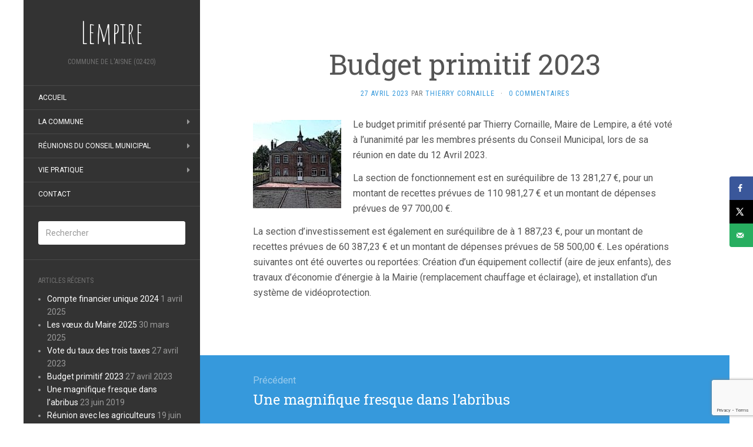

--- FILE ---
content_type: text/html; charset=utf-8
request_url: https://www.google.com/recaptcha/api2/anchor?ar=1&k=6LemtucZAAAAAGmbC2A74V73nvHGzWlGvCvcdnB9&co=aHR0cHM6Ly93d3cubGVtcGlyZS5mcjo0NDM.&hl=en&v=PoyoqOPhxBO7pBk68S4YbpHZ&size=invisible&anchor-ms=20000&execute-ms=30000&cb=mljt84bjpalq
body_size: 48416
content:
<!DOCTYPE HTML><html dir="ltr" lang="en"><head><meta http-equiv="Content-Type" content="text/html; charset=UTF-8">
<meta http-equiv="X-UA-Compatible" content="IE=edge">
<title>reCAPTCHA</title>
<style type="text/css">
/* cyrillic-ext */
@font-face {
  font-family: 'Roboto';
  font-style: normal;
  font-weight: 400;
  font-stretch: 100%;
  src: url(//fonts.gstatic.com/s/roboto/v48/KFO7CnqEu92Fr1ME7kSn66aGLdTylUAMa3GUBHMdazTgWw.woff2) format('woff2');
  unicode-range: U+0460-052F, U+1C80-1C8A, U+20B4, U+2DE0-2DFF, U+A640-A69F, U+FE2E-FE2F;
}
/* cyrillic */
@font-face {
  font-family: 'Roboto';
  font-style: normal;
  font-weight: 400;
  font-stretch: 100%;
  src: url(//fonts.gstatic.com/s/roboto/v48/KFO7CnqEu92Fr1ME7kSn66aGLdTylUAMa3iUBHMdazTgWw.woff2) format('woff2');
  unicode-range: U+0301, U+0400-045F, U+0490-0491, U+04B0-04B1, U+2116;
}
/* greek-ext */
@font-face {
  font-family: 'Roboto';
  font-style: normal;
  font-weight: 400;
  font-stretch: 100%;
  src: url(//fonts.gstatic.com/s/roboto/v48/KFO7CnqEu92Fr1ME7kSn66aGLdTylUAMa3CUBHMdazTgWw.woff2) format('woff2');
  unicode-range: U+1F00-1FFF;
}
/* greek */
@font-face {
  font-family: 'Roboto';
  font-style: normal;
  font-weight: 400;
  font-stretch: 100%;
  src: url(//fonts.gstatic.com/s/roboto/v48/KFO7CnqEu92Fr1ME7kSn66aGLdTylUAMa3-UBHMdazTgWw.woff2) format('woff2');
  unicode-range: U+0370-0377, U+037A-037F, U+0384-038A, U+038C, U+038E-03A1, U+03A3-03FF;
}
/* math */
@font-face {
  font-family: 'Roboto';
  font-style: normal;
  font-weight: 400;
  font-stretch: 100%;
  src: url(//fonts.gstatic.com/s/roboto/v48/KFO7CnqEu92Fr1ME7kSn66aGLdTylUAMawCUBHMdazTgWw.woff2) format('woff2');
  unicode-range: U+0302-0303, U+0305, U+0307-0308, U+0310, U+0312, U+0315, U+031A, U+0326-0327, U+032C, U+032F-0330, U+0332-0333, U+0338, U+033A, U+0346, U+034D, U+0391-03A1, U+03A3-03A9, U+03B1-03C9, U+03D1, U+03D5-03D6, U+03F0-03F1, U+03F4-03F5, U+2016-2017, U+2034-2038, U+203C, U+2040, U+2043, U+2047, U+2050, U+2057, U+205F, U+2070-2071, U+2074-208E, U+2090-209C, U+20D0-20DC, U+20E1, U+20E5-20EF, U+2100-2112, U+2114-2115, U+2117-2121, U+2123-214F, U+2190, U+2192, U+2194-21AE, U+21B0-21E5, U+21F1-21F2, U+21F4-2211, U+2213-2214, U+2216-22FF, U+2308-230B, U+2310, U+2319, U+231C-2321, U+2336-237A, U+237C, U+2395, U+239B-23B7, U+23D0, U+23DC-23E1, U+2474-2475, U+25AF, U+25B3, U+25B7, U+25BD, U+25C1, U+25CA, U+25CC, U+25FB, U+266D-266F, U+27C0-27FF, U+2900-2AFF, U+2B0E-2B11, U+2B30-2B4C, U+2BFE, U+3030, U+FF5B, U+FF5D, U+1D400-1D7FF, U+1EE00-1EEFF;
}
/* symbols */
@font-face {
  font-family: 'Roboto';
  font-style: normal;
  font-weight: 400;
  font-stretch: 100%;
  src: url(//fonts.gstatic.com/s/roboto/v48/KFO7CnqEu92Fr1ME7kSn66aGLdTylUAMaxKUBHMdazTgWw.woff2) format('woff2');
  unicode-range: U+0001-000C, U+000E-001F, U+007F-009F, U+20DD-20E0, U+20E2-20E4, U+2150-218F, U+2190, U+2192, U+2194-2199, U+21AF, U+21E6-21F0, U+21F3, U+2218-2219, U+2299, U+22C4-22C6, U+2300-243F, U+2440-244A, U+2460-24FF, U+25A0-27BF, U+2800-28FF, U+2921-2922, U+2981, U+29BF, U+29EB, U+2B00-2BFF, U+4DC0-4DFF, U+FFF9-FFFB, U+10140-1018E, U+10190-1019C, U+101A0, U+101D0-101FD, U+102E0-102FB, U+10E60-10E7E, U+1D2C0-1D2D3, U+1D2E0-1D37F, U+1F000-1F0FF, U+1F100-1F1AD, U+1F1E6-1F1FF, U+1F30D-1F30F, U+1F315, U+1F31C, U+1F31E, U+1F320-1F32C, U+1F336, U+1F378, U+1F37D, U+1F382, U+1F393-1F39F, U+1F3A7-1F3A8, U+1F3AC-1F3AF, U+1F3C2, U+1F3C4-1F3C6, U+1F3CA-1F3CE, U+1F3D4-1F3E0, U+1F3ED, U+1F3F1-1F3F3, U+1F3F5-1F3F7, U+1F408, U+1F415, U+1F41F, U+1F426, U+1F43F, U+1F441-1F442, U+1F444, U+1F446-1F449, U+1F44C-1F44E, U+1F453, U+1F46A, U+1F47D, U+1F4A3, U+1F4B0, U+1F4B3, U+1F4B9, U+1F4BB, U+1F4BF, U+1F4C8-1F4CB, U+1F4D6, U+1F4DA, U+1F4DF, U+1F4E3-1F4E6, U+1F4EA-1F4ED, U+1F4F7, U+1F4F9-1F4FB, U+1F4FD-1F4FE, U+1F503, U+1F507-1F50B, U+1F50D, U+1F512-1F513, U+1F53E-1F54A, U+1F54F-1F5FA, U+1F610, U+1F650-1F67F, U+1F687, U+1F68D, U+1F691, U+1F694, U+1F698, U+1F6AD, U+1F6B2, U+1F6B9-1F6BA, U+1F6BC, U+1F6C6-1F6CF, U+1F6D3-1F6D7, U+1F6E0-1F6EA, U+1F6F0-1F6F3, U+1F6F7-1F6FC, U+1F700-1F7FF, U+1F800-1F80B, U+1F810-1F847, U+1F850-1F859, U+1F860-1F887, U+1F890-1F8AD, U+1F8B0-1F8BB, U+1F8C0-1F8C1, U+1F900-1F90B, U+1F93B, U+1F946, U+1F984, U+1F996, U+1F9E9, U+1FA00-1FA6F, U+1FA70-1FA7C, U+1FA80-1FA89, U+1FA8F-1FAC6, U+1FACE-1FADC, U+1FADF-1FAE9, U+1FAF0-1FAF8, U+1FB00-1FBFF;
}
/* vietnamese */
@font-face {
  font-family: 'Roboto';
  font-style: normal;
  font-weight: 400;
  font-stretch: 100%;
  src: url(//fonts.gstatic.com/s/roboto/v48/KFO7CnqEu92Fr1ME7kSn66aGLdTylUAMa3OUBHMdazTgWw.woff2) format('woff2');
  unicode-range: U+0102-0103, U+0110-0111, U+0128-0129, U+0168-0169, U+01A0-01A1, U+01AF-01B0, U+0300-0301, U+0303-0304, U+0308-0309, U+0323, U+0329, U+1EA0-1EF9, U+20AB;
}
/* latin-ext */
@font-face {
  font-family: 'Roboto';
  font-style: normal;
  font-weight: 400;
  font-stretch: 100%;
  src: url(//fonts.gstatic.com/s/roboto/v48/KFO7CnqEu92Fr1ME7kSn66aGLdTylUAMa3KUBHMdazTgWw.woff2) format('woff2');
  unicode-range: U+0100-02BA, U+02BD-02C5, U+02C7-02CC, U+02CE-02D7, U+02DD-02FF, U+0304, U+0308, U+0329, U+1D00-1DBF, U+1E00-1E9F, U+1EF2-1EFF, U+2020, U+20A0-20AB, U+20AD-20C0, U+2113, U+2C60-2C7F, U+A720-A7FF;
}
/* latin */
@font-face {
  font-family: 'Roboto';
  font-style: normal;
  font-weight: 400;
  font-stretch: 100%;
  src: url(//fonts.gstatic.com/s/roboto/v48/KFO7CnqEu92Fr1ME7kSn66aGLdTylUAMa3yUBHMdazQ.woff2) format('woff2');
  unicode-range: U+0000-00FF, U+0131, U+0152-0153, U+02BB-02BC, U+02C6, U+02DA, U+02DC, U+0304, U+0308, U+0329, U+2000-206F, U+20AC, U+2122, U+2191, U+2193, U+2212, U+2215, U+FEFF, U+FFFD;
}
/* cyrillic-ext */
@font-face {
  font-family: 'Roboto';
  font-style: normal;
  font-weight: 500;
  font-stretch: 100%;
  src: url(//fonts.gstatic.com/s/roboto/v48/KFO7CnqEu92Fr1ME7kSn66aGLdTylUAMa3GUBHMdazTgWw.woff2) format('woff2');
  unicode-range: U+0460-052F, U+1C80-1C8A, U+20B4, U+2DE0-2DFF, U+A640-A69F, U+FE2E-FE2F;
}
/* cyrillic */
@font-face {
  font-family: 'Roboto';
  font-style: normal;
  font-weight: 500;
  font-stretch: 100%;
  src: url(//fonts.gstatic.com/s/roboto/v48/KFO7CnqEu92Fr1ME7kSn66aGLdTylUAMa3iUBHMdazTgWw.woff2) format('woff2');
  unicode-range: U+0301, U+0400-045F, U+0490-0491, U+04B0-04B1, U+2116;
}
/* greek-ext */
@font-face {
  font-family: 'Roboto';
  font-style: normal;
  font-weight: 500;
  font-stretch: 100%;
  src: url(//fonts.gstatic.com/s/roboto/v48/KFO7CnqEu92Fr1ME7kSn66aGLdTylUAMa3CUBHMdazTgWw.woff2) format('woff2');
  unicode-range: U+1F00-1FFF;
}
/* greek */
@font-face {
  font-family: 'Roboto';
  font-style: normal;
  font-weight: 500;
  font-stretch: 100%;
  src: url(//fonts.gstatic.com/s/roboto/v48/KFO7CnqEu92Fr1ME7kSn66aGLdTylUAMa3-UBHMdazTgWw.woff2) format('woff2');
  unicode-range: U+0370-0377, U+037A-037F, U+0384-038A, U+038C, U+038E-03A1, U+03A3-03FF;
}
/* math */
@font-face {
  font-family: 'Roboto';
  font-style: normal;
  font-weight: 500;
  font-stretch: 100%;
  src: url(//fonts.gstatic.com/s/roboto/v48/KFO7CnqEu92Fr1ME7kSn66aGLdTylUAMawCUBHMdazTgWw.woff2) format('woff2');
  unicode-range: U+0302-0303, U+0305, U+0307-0308, U+0310, U+0312, U+0315, U+031A, U+0326-0327, U+032C, U+032F-0330, U+0332-0333, U+0338, U+033A, U+0346, U+034D, U+0391-03A1, U+03A3-03A9, U+03B1-03C9, U+03D1, U+03D5-03D6, U+03F0-03F1, U+03F4-03F5, U+2016-2017, U+2034-2038, U+203C, U+2040, U+2043, U+2047, U+2050, U+2057, U+205F, U+2070-2071, U+2074-208E, U+2090-209C, U+20D0-20DC, U+20E1, U+20E5-20EF, U+2100-2112, U+2114-2115, U+2117-2121, U+2123-214F, U+2190, U+2192, U+2194-21AE, U+21B0-21E5, U+21F1-21F2, U+21F4-2211, U+2213-2214, U+2216-22FF, U+2308-230B, U+2310, U+2319, U+231C-2321, U+2336-237A, U+237C, U+2395, U+239B-23B7, U+23D0, U+23DC-23E1, U+2474-2475, U+25AF, U+25B3, U+25B7, U+25BD, U+25C1, U+25CA, U+25CC, U+25FB, U+266D-266F, U+27C0-27FF, U+2900-2AFF, U+2B0E-2B11, U+2B30-2B4C, U+2BFE, U+3030, U+FF5B, U+FF5D, U+1D400-1D7FF, U+1EE00-1EEFF;
}
/* symbols */
@font-face {
  font-family: 'Roboto';
  font-style: normal;
  font-weight: 500;
  font-stretch: 100%;
  src: url(//fonts.gstatic.com/s/roboto/v48/KFO7CnqEu92Fr1ME7kSn66aGLdTylUAMaxKUBHMdazTgWw.woff2) format('woff2');
  unicode-range: U+0001-000C, U+000E-001F, U+007F-009F, U+20DD-20E0, U+20E2-20E4, U+2150-218F, U+2190, U+2192, U+2194-2199, U+21AF, U+21E6-21F0, U+21F3, U+2218-2219, U+2299, U+22C4-22C6, U+2300-243F, U+2440-244A, U+2460-24FF, U+25A0-27BF, U+2800-28FF, U+2921-2922, U+2981, U+29BF, U+29EB, U+2B00-2BFF, U+4DC0-4DFF, U+FFF9-FFFB, U+10140-1018E, U+10190-1019C, U+101A0, U+101D0-101FD, U+102E0-102FB, U+10E60-10E7E, U+1D2C0-1D2D3, U+1D2E0-1D37F, U+1F000-1F0FF, U+1F100-1F1AD, U+1F1E6-1F1FF, U+1F30D-1F30F, U+1F315, U+1F31C, U+1F31E, U+1F320-1F32C, U+1F336, U+1F378, U+1F37D, U+1F382, U+1F393-1F39F, U+1F3A7-1F3A8, U+1F3AC-1F3AF, U+1F3C2, U+1F3C4-1F3C6, U+1F3CA-1F3CE, U+1F3D4-1F3E0, U+1F3ED, U+1F3F1-1F3F3, U+1F3F5-1F3F7, U+1F408, U+1F415, U+1F41F, U+1F426, U+1F43F, U+1F441-1F442, U+1F444, U+1F446-1F449, U+1F44C-1F44E, U+1F453, U+1F46A, U+1F47D, U+1F4A3, U+1F4B0, U+1F4B3, U+1F4B9, U+1F4BB, U+1F4BF, U+1F4C8-1F4CB, U+1F4D6, U+1F4DA, U+1F4DF, U+1F4E3-1F4E6, U+1F4EA-1F4ED, U+1F4F7, U+1F4F9-1F4FB, U+1F4FD-1F4FE, U+1F503, U+1F507-1F50B, U+1F50D, U+1F512-1F513, U+1F53E-1F54A, U+1F54F-1F5FA, U+1F610, U+1F650-1F67F, U+1F687, U+1F68D, U+1F691, U+1F694, U+1F698, U+1F6AD, U+1F6B2, U+1F6B9-1F6BA, U+1F6BC, U+1F6C6-1F6CF, U+1F6D3-1F6D7, U+1F6E0-1F6EA, U+1F6F0-1F6F3, U+1F6F7-1F6FC, U+1F700-1F7FF, U+1F800-1F80B, U+1F810-1F847, U+1F850-1F859, U+1F860-1F887, U+1F890-1F8AD, U+1F8B0-1F8BB, U+1F8C0-1F8C1, U+1F900-1F90B, U+1F93B, U+1F946, U+1F984, U+1F996, U+1F9E9, U+1FA00-1FA6F, U+1FA70-1FA7C, U+1FA80-1FA89, U+1FA8F-1FAC6, U+1FACE-1FADC, U+1FADF-1FAE9, U+1FAF0-1FAF8, U+1FB00-1FBFF;
}
/* vietnamese */
@font-face {
  font-family: 'Roboto';
  font-style: normal;
  font-weight: 500;
  font-stretch: 100%;
  src: url(//fonts.gstatic.com/s/roboto/v48/KFO7CnqEu92Fr1ME7kSn66aGLdTylUAMa3OUBHMdazTgWw.woff2) format('woff2');
  unicode-range: U+0102-0103, U+0110-0111, U+0128-0129, U+0168-0169, U+01A0-01A1, U+01AF-01B0, U+0300-0301, U+0303-0304, U+0308-0309, U+0323, U+0329, U+1EA0-1EF9, U+20AB;
}
/* latin-ext */
@font-face {
  font-family: 'Roboto';
  font-style: normal;
  font-weight: 500;
  font-stretch: 100%;
  src: url(//fonts.gstatic.com/s/roboto/v48/KFO7CnqEu92Fr1ME7kSn66aGLdTylUAMa3KUBHMdazTgWw.woff2) format('woff2');
  unicode-range: U+0100-02BA, U+02BD-02C5, U+02C7-02CC, U+02CE-02D7, U+02DD-02FF, U+0304, U+0308, U+0329, U+1D00-1DBF, U+1E00-1E9F, U+1EF2-1EFF, U+2020, U+20A0-20AB, U+20AD-20C0, U+2113, U+2C60-2C7F, U+A720-A7FF;
}
/* latin */
@font-face {
  font-family: 'Roboto';
  font-style: normal;
  font-weight: 500;
  font-stretch: 100%;
  src: url(//fonts.gstatic.com/s/roboto/v48/KFO7CnqEu92Fr1ME7kSn66aGLdTylUAMa3yUBHMdazQ.woff2) format('woff2');
  unicode-range: U+0000-00FF, U+0131, U+0152-0153, U+02BB-02BC, U+02C6, U+02DA, U+02DC, U+0304, U+0308, U+0329, U+2000-206F, U+20AC, U+2122, U+2191, U+2193, U+2212, U+2215, U+FEFF, U+FFFD;
}
/* cyrillic-ext */
@font-face {
  font-family: 'Roboto';
  font-style: normal;
  font-weight: 900;
  font-stretch: 100%;
  src: url(//fonts.gstatic.com/s/roboto/v48/KFO7CnqEu92Fr1ME7kSn66aGLdTylUAMa3GUBHMdazTgWw.woff2) format('woff2');
  unicode-range: U+0460-052F, U+1C80-1C8A, U+20B4, U+2DE0-2DFF, U+A640-A69F, U+FE2E-FE2F;
}
/* cyrillic */
@font-face {
  font-family: 'Roboto';
  font-style: normal;
  font-weight: 900;
  font-stretch: 100%;
  src: url(//fonts.gstatic.com/s/roboto/v48/KFO7CnqEu92Fr1ME7kSn66aGLdTylUAMa3iUBHMdazTgWw.woff2) format('woff2');
  unicode-range: U+0301, U+0400-045F, U+0490-0491, U+04B0-04B1, U+2116;
}
/* greek-ext */
@font-face {
  font-family: 'Roboto';
  font-style: normal;
  font-weight: 900;
  font-stretch: 100%;
  src: url(//fonts.gstatic.com/s/roboto/v48/KFO7CnqEu92Fr1ME7kSn66aGLdTylUAMa3CUBHMdazTgWw.woff2) format('woff2');
  unicode-range: U+1F00-1FFF;
}
/* greek */
@font-face {
  font-family: 'Roboto';
  font-style: normal;
  font-weight: 900;
  font-stretch: 100%;
  src: url(//fonts.gstatic.com/s/roboto/v48/KFO7CnqEu92Fr1ME7kSn66aGLdTylUAMa3-UBHMdazTgWw.woff2) format('woff2');
  unicode-range: U+0370-0377, U+037A-037F, U+0384-038A, U+038C, U+038E-03A1, U+03A3-03FF;
}
/* math */
@font-face {
  font-family: 'Roboto';
  font-style: normal;
  font-weight: 900;
  font-stretch: 100%;
  src: url(//fonts.gstatic.com/s/roboto/v48/KFO7CnqEu92Fr1ME7kSn66aGLdTylUAMawCUBHMdazTgWw.woff2) format('woff2');
  unicode-range: U+0302-0303, U+0305, U+0307-0308, U+0310, U+0312, U+0315, U+031A, U+0326-0327, U+032C, U+032F-0330, U+0332-0333, U+0338, U+033A, U+0346, U+034D, U+0391-03A1, U+03A3-03A9, U+03B1-03C9, U+03D1, U+03D5-03D6, U+03F0-03F1, U+03F4-03F5, U+2016-2017, U+2034-2038, U+203C, U+2040, U+2043, U+2047, U+2050, U+2057, U+205F, U+2070-2071, U+2074-208E, U+2090-209C, U+20D0-20DC, U+20E1, U+20E5-20EF, U+2100-2112, U+2114-2115, U+2117-2121, U+2123-214F, U+2190, U+2192, U+2194-21AE, U+21B0-21E5, U+21F1-21F2, U+21F4-2211, U+2213-2214, U+2216-22FF, U+2308-230B, U+2310, U+2319, U+231C-2321, U+2336-237A, U+237C, U+2395, U+239B-23B7, U+23D0, U+23DC-23E1, U+2474-2475, U+25AF, U+25B3, U+25B7, U+25BD, U+25C1, U+25CA, U+25CC, U+25FB, U+266D-266F, U+27C0-27FF, U+2900-2AFF, U+2B0E-2B11, U+2B30-2B4C, U+2BFE, U+3030, U+FF5B, U+FF5D, U+1D400-1D7FF, U+1EE00-1EEFF;
}
/* symbols */
@font-face {
  font-family: 'Roboto';
  font-style: normal;
  font-weight: 900;
  font-stretch: 100%;
  src: url(//fonts.gstatic.com/s/roboto/v48/KFO7CnqEu92Fr1ME7kSn66aGLdTylUAMaxKUBHMdazTgWw.woff2) format('woff2');
  unicode-range: U+0001-000C, U+000E-001F, U+007F-009F, U+20DD-20E0, U+20E2-20E4, U+2150-218F, U+2190, U+2192, U+2194-2199, U+21AF, U+21E6-21F0, U+21F3, U+2218-2219, U+2299, U+22C4-22C6, U+2300-243F, U+2440-244A, U+2460-24FF, U+25A0-27BF, U+2800-28FF, U+2921-2922, U+2981, U+29BF, U+29EB, U+2B00-2BFF, U+4DC0-4DFF, U+FFF9-FFFB, U+10140-1018E, U+10190-1019C, U+101A0, U+101D0-101FD, U+102E0-102FB, U+10E60-10E7E, U+1D2C0-1D2D3, U+1D2E0-1D37F, U+1F000-1F0FF, U+1F100-1F1AD, U+1F1E6-1F1FF, U+1F30D-1F30F, U+1F315, U+1F31C, U+1F31E, U+1F320-1F32C, U+1F336, U+1F378, U+1F37D, U+1F382, U+1F393-1F39F, U+1F3A7-1F3A8, U+1F3AC-1F3AF, U+1F3C2, U+1F3C4-1F3C6, U+1F3CA-1F3CE, U+1F3D4-1F3E0, U+1F3ED, U+1F3F1-1F3F3, U+1F3F5-1F3F7, U+1F408, U+1F415, U+1F41F, U+1F426, U+1F43F, U+1F441-1F442, U+1F444, U+1F446-1F449, U+1F44C-1F44E, U+1F453, U+1F46A, U+1F47D, U+1F4A3, U+1F4B0, U+1F4B3, U+1F4B9, U+1F4BB, U+1F4BF, U+1F4C8-1F4CB, U+1F4D6, U+1F4DA, U+1F4DF, U+1F4E3-1F4E6, U+1F4EA-1F4ED, U+1F4F7, U+1F4F9-1F4FB, U+1F4FD-1F4FE, U+1F503, U+1F507-1F50B, U+1F50D, U+1F512-1F513, U+1F53E-1F54A, U+1F54F-1F5FA, U+1F610, U+1F650-1F67F, U+1F687, U+1F68D, U+1F691, U+1F694, U+1F698, U+1F6AD, U+1F6B2, U+1F6B9-1F6BA, U+1F6BC, U+1F6C6-1F6CF, U+1F6D3-1F6D7, U+1F6E0-1F6EA, U+1F6F0-1F6F3, U+1F6F7-1F6FC, U+1F700-1F7FF, U+1F800-1F80B, U+1F810-1F847, U+1F850-1F859, U+1F860-1F887, U+1F890-1F8AD, U+1F8B0-1F8BB, U+1F8C0-1F8C1, U+1F900-1F90B, U+1F93B, U+1F946, U+1F984, U+1F996, U+1F9E9, U+1FA00-1FA6F, U+1FA70-1FA7C, U+1FA80-1FA89, U+1FA8F-1FAC6, U+1FACE-1FADC, U+1FADF-1FAE9, U+1FAF0-1FAF8, U+1FB00-1FBFF;
}
/* vietnamese */
@font-face {
  font-family: 'Roboto';
  font-style: normal;
  font-weight: 900;
  font-stretch: 100%;
  src: url(//fonts.gstatic.com/s/roboto/v48/KFO7CnqEu92Fr1ME7kSn66aGLdTylUAMa3OUBHMdazTgWw.woff2) format('woff2');
  unicode-range: U+0102-0103, U+0110-0111, U+0128-0129, U+0168-0169, U+01A0-01A1, U+01AF-01B0, U+0300-0301, U+0303-0304, U+0308-0309, U+0323, U+0329, U+1EA0-1EF9, U+20AB;
}
/* latin-ext */
@font-face {
  font-family: 'Roboto';
  font-style: normal;
  font-weight: 900;
  font-stretch: 100%;
  src: url(//fonts.gstatic.com/s/roboto/v48/KFO7CnqEu92Fr1ME7kSn66aGLdTylUAMa3KUBHMdazTgWw.woff2) format('woff2');
  unicode-range: U+0100-02BA, U+02BD-02C5, U+02C7-02CC, U+02CE-02D7, U+02DD-02FF, U+0304, U+0308, U+0329, U+1D00-1DBF, U+1E00-1E9F, U+1EF2-1EFF, U+2020, U+20A0-20AB, U+20AD-20C0, U+2113, U+2C60-2C7F, U+A720-A7FF;
}
/* latin */
@font-face {
  font-family: 'Roboto';
  font-style: normal;
  font-weight: 900;
  font-stretch: 100%;
  src: url(//fonts.gstatic.com/s/roboto/v48/KFO7CnqEu92Fr1ME7kSn66aGLdTylUAMa3yUBHMdazQ.woff2) format('woff2');
  unicode-range: U+0000-00FF, U+0131, U+0152-0153, U+02BB-02BC, U+02C6, U+02DA, U+02DC, U+0304, U+0308, U+0329, U+2000-206F, U+20AC, U+2122, U+2191, U+2193, U+2212, U+2215, U+FEFF, U+FFFD;
}

</style>
<link rel="stylesheet" type="text/css" href="https://www.gstatic.com/recaptcha/releases/PoyoqOPhxBO7pBk68S4YbpHZ/styles__ltr.css">
<script nonce="fnlh1un7O39lCHiouHjgwA" type="text/javascript">window['__recaptcha_api'] = 'https://www.google.com/recaptcha/api2/';</script>
<script type="text/javascript" src="https://www.gstatic.com/recaptcha/releases/PoyoqOPhxBO7pBk68S4YbpHZ/recaptcha__en.js" nonce="fnlh1un7O39lCHiouHjgwA">
      
    </script></head>
<body><div id="rc-anchor-alert" class="rc-anchor-alert"></div>
<input type="hidden" id="recaptcha-token" value="[base64]">
<script type="text/javascript" nonce="fnlh1un7O39lCHiouHjgwA">
      recaptcha.anchor.Main.init("[\x22ainput\x22,[\x22bgdata\x22,\x22\x22,\[base64]/[base64]/MjU1Ong/[base64]/[base64]/[base64]/[base64]/[base64]/[base64]/[base64]/[base64]/[base64]/[base64]/[base64]/[base64]/[base64]/[base64]/[base64]\\u003d\x22,\[base64]\\u003d\x22,\[base64]/DlMKlLHAPw5XCnsOUw5kzZA9dV3/ClTJrw5TCnMKPbmzClnVLFwrDtVrDusKdMSdyKVjDtFBsw7w+wobCmsONwqrDuWTDrcK8NMOnw7TCrwo/wr/ClV7DuVAwQknDsTBvwrMWIMO3w70gw7dGwqgtw6oow65GIMKjw7waw5vDuSUzLwLCi8KWZ8OoPcOPw6kzJcO7Xz/Cv1UOwrfCjjvDlVZ9wqcWw6UVDBUNEwzDvSTDmsOYPsOQQxfDm8KYw5VjOihIw7PCi8KPRSzDgTNgw7rDmsKYwovCgsKWfcKTc2BTWQZWwqgcwrJZw55pwobCnkjDo1nDsAhtw4/Dhns4w4p8V0xTw5vChC7DuMKWNy5dEVjDkWPClcKQKlrCrsO/w4RGHQwfwrwhb8K2HMKUwo1Iw6YXYMO0YcKIwodAwr3CmlnCmsKuwrU6UMK/[base64]/Ct3HCnsKaOWHCpErCthJYwqnDgW7Co8OjwovCmQJfRMKbfcK3w79acMKsw7M6ecKPwo/CnylhYBwXGEHDjih7woQTTUIeTSMkw50VwrXDtxFWDcOeZCbDpT3CnGTDqcKSYcKfw45BVQ8EwqQbUHklRsOFf3MlwrTDuzBtwpRHV8KHEi0wAcOyw5HDksOOwrfDgMONZsOrwqoYTcK4w4HDpsOjwq/Dn1kBVCDDsEkswrXCjW3DpjA3wpYVIMO/wrHDnMOQw5fChcOaMWLDjhoFw7rDvcOYEcO1w7kYw7TDn03DiwvDnVPCvF9bXsOychvDiQpFw4rDjnIswq5sw7kgL0vDpsOMEsKTWcKRSMOZRcKzcsOSVRRMKMKjb8OwQWJOw6jCiirCmGnCiDLCi1DDkVlmw6YkAcOCUHExwo/DvSZGMFrComUywrbDmlrDnMKrw67CmnwTw4XCghALwo3CnsOuwpzDpsKlJHXCkMKWJiILwr8AwrFJwpvDi1zCvB/Dl2FEZsKfw4gDScKdwrYgdnLDmMOCCwRmJMKJw6jDug3ChRMPBE11w5TCuMOcTsKZw6lAwrZ1wqctw7hkWsKMw4HDkcOcBBrDhsK6wq/Ci8OhH3PCksOWwo3CknTDgl3Ds8OzfxIOR8KXw7pXw4zDr1jDtMOOIcKHfTzCpVXDrsKmAcOyHFNQw6g4SMOnwrstLsOLIBIvwrnCo8ONw6t/w7YRZUzDi38Hw73Do8K1wqDDnMKzw7FjIhbCnMK5A0wmwqjDiMK9KRcRGcKfwpfCvUnDu8OzbFwwwqnCkMKME8ORZ1DCqcOMw6fDsMKRw4nDtWJ6wqVmcjxrw6lzD1cqFVbDisOodTnDs0XCnGHDkMOpLWXCosKEERjClGvCsWNHJcOowpnCjGnDjWYJKXbDhl/DmcKpwpEcAm4mYsO/bsKTwoXClsOwewLDqDHDscOXHMODwr7DnMKlTm3DoVzDjz9awo7CgMOePsOUXhpoZ1DDr8KoMsOBcsKGEkHCmcKhHsKFbQnDmwrDhcODGMKVwoZ7wr3CpcOVwrXDvyJOIU/DmEEMwp7Ch8KKRMK/wqTDgzbCjcKvwrLDtMO2C2zCt8OkGhYVw6c/GkTCkcOJw77DpcO0EUQ7w4Aqw5bCh31yw588UmPCjT5Jw5vDgXfDshLDtMO5YgXCrsKCwr7Dm8OCw6QsQHMQw6sbSsOVS8OsWljChMKuw7LDtsOSP8OLwqMkA8OEwrDCk8K6w6lLPcKJWsKpdjXCosKNwpV6wo1Rwq/DmFjCssOkw5XCoQTDkcKgwpvDnMK5G8O7Q3pOw7/Cnz4AbcOKwrPDg8KCw5HCncKHS8Kcw6nDmMK5AsOAwrbDs8K/[base64]/DgMOgw6HCrnfCiMKaSMKrfsKSwqlnwrcHw7rDnB7CkVnCgcKjw79IfmFbLMKjwrrDsmTDisKUOjvDl2sQwrPCmsO/[base64]/DkTgeXMK5wp0aw6xrH8K+wpc8QsKaw5HCi19sNA7DnDglQV9mw4TCilvCvMKfw6vDl1R/EcKvYh7CjnjDiCrDignDvDXDhsK4wrLDsDd7woA/FsOBwqvCjn/CgcKEVMOqw6TCqGAXNUfCicO5w6jDrhAXGGjDm8K3eMKGw4t8wqTDtMKNXAjCgXDDoUDCgMK+wpjCpgFDSsKXAsOEBcKIw5FLwp/[base64]/ChjAXIcO0w6EREH8gUmAyUXA0f8OBw4lETSvDiG3CkDMaN2bCosO8w6NTQk4xwqg5Yx5jJwYgw6p8w5BVwoMEwpzDpljDsETCklfCiyfDsmhqHG4TZUDDpSQnH8KrwpnDiXPDnsKWesKvZMKCw6zDjsOfBcOJw5s7w4HCrzjDpMKBdTtROzsZwpAMLDs/w5sAwrZHA8KaEsOAwqkfEFbCkRPDskLCiMOgw7hTXD9zwo/Dt8K1E8O+Y8K5wqrCnMK9aFtQEzfCvmfCkcKla8Ooe8KHAGTCosO4SsOYcMKhOsO5wqfDpyLDpXMwYsOEwqXCojHDsS88woLDjsOEwrXCmsKUK1jCmcKzw6QOw6fCtcOdw7TDjEDClMK7wo/DvRDCicK6w7jDmnLDu8OqST3CiMOJwpTDlEfCgTjDuQ1ww6I/CcKLQMObwqfCnhLCisOnw6oLesK6wrvDqcK/TXktwo/DmnXCvsKjwqd5w68SP8KZcsKbAcORPwgVwpNLW8KzwofCtEbCkTZuwrXCrsKEKsK2w5JwGMKHeDoqwqZ9woUdQ8KCGsOtbcOFV3dBwpvCocOxEnIJJn1cBUZyTG7Cjl8cAsO1fsOewovDkMOHQjBvVsOjIi4OTMKTw7nDghFJwpN5XhPCsGt1aVnDp8Ozw5/DhMKPDQ7CjlpfJATCplvDgMKaEnfCgw0VwqDCmsKnwpfDn2TDlXcGwpjCs8Oxwoxmw7TCnMORIsOdDsKBwpnCs8OfD2kRL2/CmsOcC8OHwpJJA8KGIwnDmsOmG8K+DSzDi1vCvMOqw7vClEjCtMK0J8OQw5DCjx9GJR/CtDQowrfDuMKXRcOTbsKyH8Krw6bDlEbClsOSwpfCosK1I0N5w4rDksKTw7vDjxEyasKzw6TCp0pMwrnCvcKIw7rDl8O2wqjDsMKdGcOGwovCh3zDq3vDuSwMw5BgwqnCpEdzwq/DhsKLw6XDohRXPRB0GsOFfcK6TMOVdMKvVCJhwqFCw7IdwrJNLEvDlTw6H8KQK8KBw7lpwrLCssKEY0/DvW0ew4EFwrrCuVBOwqVZwrQ9HELDlAl3GxtiwpLDm8OpLMKBCU7DnMOlwpBHw77DusOJcsK/wphzwqVKH1BPwpNzIg/CkCnCv3jClUzCtmDDrVlkw7vClWHDtsORwo3Cpx7CssOfTgh1wrFTw6AnwqrDqMOeewZzwpQSwpJ4bcOPUMOvBsK0AlAyDcK/[base64]/DkcKhK8Ovc8OywpnCtBjCt3hESSPCt8KfNsKrwqvCiFTDlsK1w5gYw6/CuWbDu1bCpsOTU8OHw4ccI8OUw7bDosKLw41TworDiWbCkiI+USdsRSE+bMOLcSDCsCHDtMOVwrnDj8Oywrscw6LCrxBEwptAwqTDoMKddRkbFMKgZsO8RsOdwqPDucOnw6PDk1PDuQk/NMOoFcO8d8KAD8OXw6PDtHMOwpjCjGd9wp88wrA0w5PDp8OhwpvDgVPDsVLDtsObCBfDpDLChcORD35jwqlOw4bDvcO1w64AARHChcOtNG8gP28zMcOxwp9Lwo4zc2x8wrRNwpjCl8OKw4bCl8OawppOUMKvw5tyw4TDoMO4w4B1VMO1XB/[base64]/SMO7McOOw5PDisKGLMKaw7jCvsOOYcORw6zCtsKYwpfCocObbioaw7LDpBzDscKqw6IHW8Kww5N+RsOcOcO7JSrCiMOMH8OXQcO2wrYydcKNwpPDhzUlwopIE2wMMMOeDBPCiFVRRcONacOOw5PDix/CskDDj2c9w7vClkMuwoHCkj1rJDfDnMOJw6sGw6JqNRPCimxbwrfCv2IZNH/DhcOKw5LDojVpScKYw5kFw73CpMKGw4vDkMKNOcKkwpo7JcO6f8KtQsOnHVgGwqHDgsKnGsO7WxFASMOeNDbDr8ODw6UkVSXDq3/CqRrCgMOww4nDjw/[base64]/[base64]/DiR41w7fCvCHCqlTCiGc7wrxCWcKPw4IHwrt8w79+PsO5w5XCvcKqw7UdTQTDmcKvBA8mWsObesOjMxnDp8O8NcKGCy9xIsKPSX7DgMOhw7/DgcO0AhfDk8Opw67Do8KtPzsmwqPCqWnDgmI9w68nBcKPw5cvwqAFA8OLw5DCuz7CjwYrwoTCrcKJByfDi8OpwpY1JcKnRwTDik/CtsObw5rDgz3CpcKYUBbDqxjDgAkzWsOVwr8Lw6Rnw7hqwpkgwoUoOCNxDFEQKMKCw6HCjcK7R1/Do3vCqcO8woIuwr/[base64]/woV7EsOuw6bCtMKAd38rwoNofBXCqsOKwrdtwrp4woLCjH/CrMK3PBHCqD15aMOsel/DnicBOcOpw7VzPlJNdMOew6ZEccKqF8OjQEJ9DFbChMOCTcOGYHHCkcOeExjCth/CsRQBw67DkE0XTsO7wqHDuX9FJhczw6vDj8OefBcYPcOPHMKKw47ComnDkMOWMsOtw6diw5bDucKQw63Dr3nDon/DpMOlw4DCnxXCsFTCtsO3w7F6w406wrRIBE4iw7/Do8Oqw4gKwovCj8KEX8OrwpZ/XsObw78PEnDCoF5Zw51HwpUJwow+w5HChsOLJk/[base64]/DhkYawpLCssKIwoRHOsKNXcK2DCjCqMK7A3cLwqVqe0s/V07CmsKzwpsMQmlxHMKEwqrCvlPDu8Kmw40hw5Jcw7HDhsORG0NpBMO1PhjDvWzDosKJwrVTMFDDr8KFZzbDjsKXw4wpw5tywoNJJHDDkcOMKMKjb8K9elBSwo3DthJXKBDDjl5idcKCDQ8pwofCvMKfQnHDkcKuZMKgw5fCi8KdasOywqghwoDCq8KzN8O/[base64]/DvSXDqVnDqnvDtsKtwrbCgGrDtsKnwr/Dsm3DocOqw67CsyA0wpE1w4hRw7I5YV0gHMKZw40twozDh8O5woHDksKgeSzClsK2Zhk9UcKxK8OjU8K/[base64]/CpcOzwrE+wozCi0wMLAlUwq/CuWYuIhVpTjnCiMKaw6M/wr0Tw788CsONGsKDw4gkwpoXGyLDrMOYw7wYw6bCvBduwoY/VMOrw6XDjcKbOsKibXTCvMKRwovCrXk8bTJuwogrGsKCQ8KBagXCjsKJw7XCi8KgLMOccwMYKxRjwoPCqX4uw4nDvQTCh3I2woDCmsOxw7LDkWrDosKeB2wSPsKDw53DqQB9wqDDoMOawqPDuMOHRGzCh0AUdhVSV1HCnV7CtzDCiwY5wqgJw5fDosO/GmImw5HCmcO4w7o4A2vDqMKRa8OBfcOYNMKgwq1bDWY7w5IVw4zDh1jCo8OZd8KWw5XCqsKTw4jDmAF9dWZUw4leA8ONw5YuLCvDiEbCpMKww4PDrMKaw4rCnMK4LEPDj8OhwpjCin3DosOZXW3DpMO/wpLDjVDDixMowpUBw67DgMOJXFxiIF/CvsOewrjChcKUf8OnXcK9EcOrSMKjDMKYXCbCnVBrHcK1w5vDm8ORwrzDhnsTAMOOwrjDgcOBGgx/wrbCnsKdAFzClU4raiLCuAguRcOuXRHCrj83fWTCj8K5RDHCqmM9wrZrNsOIUcK/[base64]/Y8O3w6fDg0pmw60Nc8K9wq4PPS8SNxbCp2TCt2hBYcOfw4NUSsOuwoAiVATDg3VPw6jDmcKUAMKpasKZb8ODwpnCgsOnw4tPwpxTJ8KsK3/CnlA3w7bDuwjCsQUiw7paGsO7wrk/wp7DucOlw71Gez9Vw6PCgMOGMC/Cs8KlHMK0wqkHwoENHcOeRsO9MsO+wrh2f8OCCSjCimxcdG4lw4vDvEkNwrjDpsK9bsKOLsO4wqvDpMKmOnLDj8OENHgsw4TCrcOoMcKwfXDDjMKIfizCpsOCwqNjw5QwwqjDgcKLbWJ5NsOgf1HCvHB8A8KbMx/CrMKMw79xQDLCnGvCv3zCqTbCqygtw59Zw4XDsCTCow1HWcOdfH8hw4jCgsKLGmHCsAnCp8Ozw54NwpQrw7YibBHCghLCosKow4Bdwp8LRXU8w44+N8OHcsOwa8K3w7V/w5zDnC8ww4/DjsKuWi7Cg8KIw78swoLDgcK1T8OoYkDCvAnDkSTCsUfCqRzDo1pbwqwMwqnCv8O6w7sKwqs7NcOKVGhFw63Cr8OYw4fDklRPw44zw4rChcOcw6NUNH7CssOICsO7w6VzwrXCksK3P8KiKixMw4soCFoVw7/DuXrDmhvCg8Kyw6ZuI3jDqcK2LsOowrt4Mn3Do8K4ZsKNw5nCp8ODXcKBOBwAVMKADBYNwr/CjcKmP8OKwr01CMK6E00OVnhuwqEERcKHw7nCnkTCrQrDhH4vworCusOnw67Ci8OoaMKGQRkAwoo/wp0tXMOWw7BfIHRsw79+cHQ4PsOQw6PCusOsd8OYwrvDhyLDpTLCuw3Csz1/dsKFw647woFMw6EEwrRiwprCvSfCkmVyOF9+TSnChcOKQcOOOmTCpsKrwqo1CC8AIsO7wrgmFEcZwr0LA8KBwp83ARDCpEvCsMKAw4hmT8KaPsOtwqfCsMKIwq9kSsKKScOQcsKAw7YZXMOMQSsmHMOpEE/[base64]/wqjCkMOIw50HSsOCTMKCGzfCscOnw59/R8KaKR07Z8OkMGvDizQJw4EqIsO3OcOewpNLaBUyQsOQKB3DlgNQUyrCm3nDoyRxasO4w6LCv8K5aCNPwrc3w6YUw5FLHQg9w7xtwoXCrjzCncKpBw5rF8OAIWUKwpIOIFoHA3sGQVlYH8KHY8KVWcOQClrCiyjDsChOwpRRR24Pwr/[base64]/DpMOiGCcfwpvDkcOtwogOw6bCgTvDucOqw5HDksOEw4XDrcOSw4ItXwtJPw3Dn3QqwqAMwpVbBn4BJ07DvsOiw5DCn1/CgMOzdS/ClALCvcKSBsKkKk7CpMOpD8KKwqJ1IHUsGMKZwpF+w7zCjB1Lwr3DqsKVAcKUwrUvw4Qbe8OuMRjCmcKcDcKVAAJEwrzCisOfBsKWw7N6woRVVT5Yw4/Cog8vKMKLCsKcaSsYwpAJw4LCtcOIJ8Kzw6NYPMKzL8KCRghywoHCncKYI8KHC8KMUsO6Z8OpSsKlMVcHA8Khwqldw7fCmsOFw6tIIj/CjcOVw5/DtRRcCw8cw5fCgXoFw5TDmUnDjMKHwokRIQXCkcOofCXCu8OBV3HDkAHCn1swLsKNw6nDkMKTwqdrMsK6AsK3wrwRw5LCujhrY8O3DMOlZgdsw6LDl35ZwqkYN8KBesOeG0jDvmpwO8OywoPCiijCjcO3S8O0d1E2Xnpww7cGMwzDuDg+wpzDkD/CuG1gTjbCmADDn8Ofw5kyw5nDmcKzJcOSXC11WMOLwogCMmHDu8KuPMOdwoPDhydzHcO+w64KX8K5w5QyVBsuwpJPw5vCs2pFacK3wqHDqMOddcKMw6VEw5thw6VnwqN0MQkgwrHChsOJShHDmh4lbMOTH8KsKMKEw6tSEkPDgMKWwp/CqMKzwr3CixXCvSzDoS/DoHTDsCbCq8KOwrjCq1zDhXkyZcOIwpvChT/ChX/Dl34gw7A5wrfDi8Kuw6/[base64]/[base64]/CmMKLw4kvQsOCw5rCuMO6GCjDnVvCpcK6w6MqwoxXwocUCGbCjCp3w5kXNTvCosOoWMOaQH/CnEwZEsOzwp8QRW9bHcO3wozCuxgrw4zDs8OWw5XDjsOrMwtVb8K5worChMOzZnvCtcOcw6HCuDnChcOrw6LCncO2wq4WbDzCssOFRMOCVWHCvsKDwonDlTpzwpzClGEBwqHDsCcewqrDo8KbwqxOwqc+woDDkMOeGMODwoXCqTBBwolpwqlgw5/[base64]/w6jCmsO+GWnDtW8jwo7DmsOGeGpscsOcA0bDsMKCwr5/w6rDi8KCwpcWwqHDo1xSw6xmwrkxwqpKXT7CjETCrkzCixbCt8Ofd1bCqmESaMKYamDCmMO4w5U/OjNZIWl1NMOmw5TCk8OabSrDhwNKSXwcZFzCniJObxU/QVUiesKiC27DqcOBFcKhwoXDs8Kjd2UiFGLCs8OfP8KKwqXDs2fDnmfCpsOKw47ClXxeXcKIw6TCvzXCtTTDucKrwpzDrMO8Q3ElMFzDungVUD0DHsOUwrDCt0ZmaVVkFyLCoMKyRcOqbMOeBsKmPcKxwpJBLQDClcOvAEfCoMOMwps/ccOKwpQqwpvCkjR0wpjDsRYwFsOpWMOrUMOyFEfCn3fDlh9/wpLCuiHCgFJxE0jDjMO1EsOkcWzDpH8mFcKHwr9ENEPCkSBIw5pgw4vCr8OOwolebWPCtx/CjmIrw5zDkxUIwpnDnF1IwovCl2FBw7HChzkjwoMHw6Eowow5w6ppw4sRIcOjwrLDiw/CncOSOMOOScKGwqbCkzlWUn9yRsK1w7LCrMOuNMKww6BqwqU1CCgZwp/[base64]/CuQ08TMOkfkpiw6jCsEbDjMKgHTLDkAYmwpQTwpjCgsKhw4LCuMKfbX/CqknCq8Kmw4zCsMOLVsODw5oewpPCmMKBGhE9EiRNEMKjwpPDmknDhAbDsjNtwpp/w7XCqsOLVsKTIAzCr3cdUMK6wq/CkRMrTGsswprCtzd3w4BVTGLDvUPCpn8dJcKfw6vDh8Ozw4ZuAHzDkMO1woHDlsOLH8OPZsODfMKkw5HDpAXDphzDgcKgFcKkbVPDrC9wPsO+wo0RJsO/woM0FcKcw6BwwrwKIcO4wqzDrsOcahgpw7bDpsK+Bw/DtXDCisOuPxXDqjN4I1lVw4XCsl3DkhzDmy4Bd3/[base64]/CqsK7O07CoAFww5fCmljCrUzDmMO0wqBKSsKSTMOHKVXCgSg2w4jCicOAwrV/wqHDscOBwoXDrGEDLcOSwprCpsK4w41NcMOKfXHCpsOOLQLDlcKoV8KWQEFaSm0Dw6MyUjlpdsONPcKqw6TDvsOWw7oPb8KvUsKyOGFKEMKJwo/[base64]/CvTXCj8Ouw699YyNuKXPCvHI+w4HCpsOww7bCmixzwqzDmBh8w4fChlopw6YkcsOZwphzHcOtw7M3QSQyw57DumtRWWgvXsKgw6tZbVAtOMOBUDfDmMKbMlTCrMKcH8OAJUfDnsKMw7klJsKZw61LwqnDrm9sw4HClGLDrmPCncKAw7/CqCh9TsOyw4gKJR/CuMOtOW5mw50bX8OBVh88TMO7wrBsW8KywpzDh3LCt8Okwqh2w6N0AcOxw5U+XH05Rxd4wpckfQrCj00Bwo/Co8KQcHFyZ8O3BcO9EhByw7fCgkJ0FydRPMOWwofDiBB3wpxDw4k4AkLDtgvCgMK3C8O9wpzDhcOXw4TDg8OvDULChMKdeyTCoMOgwqlbwqjDtcK9wpJNFsOtwpxFwqwqwpjCjHwkw6hKccOuwoY7EcOAw7vCj8OTw5YrwqDDmcOJWcKSw4JYwr/DpBsCLcOAwpA2w7vCm0bCg3rDoAoawq9dRTLCj2jDiSUVwrDDosO8aUBWwqFFMkPCgsKyw6bCsw7CuxzDuh/DrcOYwotPw4Aew5vCj2/Do8KuQ8Kcw5M+bn1Cw48bwrBcc21OJ8Kgw7pYwqzDpy8jw4DDu2DChlTClG9hw5bCu8K6w6/CoFM8wpI/wqxsFMOLwqjCjcOYw4bCksKia0tcwrzCu8K+KTfDlcO4wpUNw73DhcKjw49OVVrDl8KVNgjCp8KPwpVldwkMw5BIPsOcw4XCmcOUIl08wo0XJsO6wr5qACVAw745Z1bCsMKMTVLDvSkJLsOTwrTCjsKgw5vCucO6wr5Qw5vDksOrwpRuw6/CosOrwoTChMKya1JjwpvCvcOFw5vCmiozNlp2w5nDuMKJAirCtifCosOlRWLCuMOrY8KHwoDDj8ORw4LClMKUwoN4w68Cwqhaw4rDgVLCk3bDv3TDq8K0w4bDiConwpVCbcKlN8KcBsO/wqDCl8K+KMOkwq9qaUZ7OMK2b8OPw7EOwqdBYMKYwocEcwl5w5BtBcO0wrYsw4DDtE95QBbDusOswo3CnMO/C27Cl8OpwpE9woYkw6Z8PsOXdGV+JMODZ8KACcOcFTjCm0ccw4/DsXQOw4RtwpkIw5DCqks6EcOCwpvDgngKw4bCnmzCrcK/MFHDvsO7EWhuex0hHsKTwqfDh1bCi8OLw43DnlHDicKxSgDDvyxiwqZHw5JPwofDlMKwwoIPBsKpcQrCgh3CjzrCuwDDrXM0w7HDl8KnHAZPw7YNbsOxw5MIV8OmGENpa8KtNsObZ8KtwoXDnWTDt14OCsOcAzrCnMKHwqDDgWNcwp5APsKlGMKewq/DkAZDw4zDrC1Xw6PCs8KYwrLCv8KjwrXCvW7Cl3V3w63Djj/Cm8OVZU4Xw6rCs8KNe1PDqsKew6FJVFzDjmDDo8KPwqTCtEwEwq3CiEHCvcO3w51XwpUzwq7CjRgMF8O4w67Cjnl+SMO/N8KIYz7DpMKqbhzCscKHw6ETwrQAeTHCpcOhwosDTcOkwq4NTsOhacOCFMOGLTJcw7sXwr1Mw4TCjUvDmRXDuMOjw4rCocKHGMKiw4PCmjPDucOoUcOfUmUTNy8BJ8OAw4fDn19Dw57Crm/CgjHCmy13wrHDj8Kcw4lgb0Urw6/DiVnDlsKje1sow51UPcKEw7gqwo9Gw5jDi0TDlU1ZwoYYwrgPw7vDmsOJwqrDksKhw6spLsK6w6DCnTnDisOkf2bCkXfCncOiGRrCs8Knf3jCmMOAwqo5EBQDwozDsXIfDsOoccO2woXCvRvCucOoQsOKwrPCghZlKS/CgRnDhMKtwrIYwojCgcOzw7jDkzrDg8Kmw4bCiEl1wqfCl1bDlcKBMxo2JzPDucOpUiHDmMKMwr8hw6nCkR4Jw5pSw7/CnBbCp8O7w6LCqcO4KMOoHMOxAMOBFMKXw6dxTMK1w6rDrXdpd8OoNcKfTMOMNsKJJTzCu8KmwpMPcjrCiQrDu8OOw6XClRQQwplgw5rDnEfCjyUFwrbDpsOKw4TDrXAlw6weFsKSCcOhwqBAesKUOmY7w7XCgl/DjcKAwo9iccK1Iz8awqUmwqYUXzzDoSUBw5Ihw4FCw5bCpXvCn3JIw6TDjQYmA0LCh28Sw7DCiFPCukjDo8KuGkAow6LCuCrDkjvDoMKsw47CrMKWwq5swp0CGD3DtD9pwqHDv8KdCsKEw7LCu8KrwpEmOcOqJsK+wqZkw40IVTkNHwzDiMOtworDtg/CkjnDr2zDizE7RnUyUS3Ci8K/dWIuw4TCoMKGwoQmFsKtw7AKQC7CoxokwpPCvcOfwqHDuVcePwrCj2wkwooMMsOawpHCpgPDq8O4wrYvwrsUwqVJw5ETwrXDpcKhw4LCoMOZJsKnw4lTw4/[base64]/DgsOSwpoqw7hHw57DlcKOc1zDlSTCtsK9RH0Bw4JRFknCr8KWJcO3w6FDw7l7w7/Dn8K9w51gwrnChcOhwrTCh00lEFfCqcKKw6jDsUpGw7BPwpXCr0dkwoXCt3fDtMKZw6smwo3DmcOfwqYqXMOuBMOnwqzDgsK2wo1Jd2I4w7RTw7rCtALCpj8tbRcTcFjChMKJWcKdwox6KcOnVMKfCRwWecOmAEUCwqROw7AyR8KPe8OQwqfCu3vCkxEuXsKjwq/DqBUHZsKIA8OqeXUgwqzDk8OTGxzCpMKhwp9nVjPDhMOvw4gPD8O/X1TDmnZNwqBKwozDtMKFVcOdwqzChMKdw6LCp1hYwpPCtcKYDm3DnMKXw5hkdcKGFyhCFMK+WMOPw67DnkYLBMOmQMO2wp7Cmj7CpsO4IMOIOEfCtsO5fcKlw49CAAQXNsKuB8OFwqXCosK1wqswbcKjVcKZw791wrrDrcOYPFbDlVcaw4x3L1B/w7/DsijCiMKSQ1Q4w5YYNknCmMOSwqbDmcOdwpLCtcKbwr/DvXUawpzCp1PCsMO1w5UieFLDmMO6wpHCtcO4wrdFwonDiTMpV0TDuxbCpXAdYmHCvBUBwpDChz0LHMO8AkNLcsK/wonDoMO4w4DDulAvR8K0IcKmHcO5woAkDcKwXcKgworDvRnCssOSw5twwqHChwcNIHzCgcO+wodaJHknw4l/w7YAV8KUw5vDgGscw6BEAQ/DusKAw61Mw5/[base64]/NsOAZsKPWXDCoS5pA8KmCTLDisOfVAnClMK+wqbDnMKoKsO5w4vDpwDCh8Oyw5nDkSHDtGDCu8O2MsKHw60RVkR/wqoPEzBHw7HCucONwofDlcKow4/[base64]/CusKTwql4bsO+Q8Khw6EdwrbCoMKGRXLDo8O5w5bDmXcNwqcPQ8OwwpQwQTHDpsKlHmFXw4vDgkFewpHCpU/CqRjClUHCin8pwrjDrcOGw4zDqcOQwqdzcMOmScOCRMKQFVXCncKYKCFhwrzDm389woUcJSEdP1A5wqLCiMOCwpjCpMK0wrdfwoUbeWEAwoZmfhzCusOZw5jDn8K7wqTDgiHDjBwwwoDCosKNHsOYTFXCo1fDiFTCucKXFB0DaFDChR/DjMKgwoZnaj1uw57DrWYFVnXChFPDvC4jeTbDncKke8KtahNWwoRBBsK0w6ceD2NhS8K0w7zCncK/MlNOw6LDssKJP3AFCsO+LsKRLADCqzg8wrzDmMKFwo4MJgnDgsK2eMKAB1nCii/Dg8OqVxBgOh/[base64]/[base64]/f8KlVMKmM8Krwo8XwrjDkXQAw79vKDQ1w5bDqcOZwp/[base64]/CtcKowobDjsOHwp7CqCjCncOCKwTCmw4vQld3wqnDqsOwAsKOW8OzAVzDv8Ksw54PXMKmI2Z7dcKPTMK8ES3Ch2rDmcKZwojDgsO4dsOawp/DusKrw7DDnUoXw5crw4M9Mlg3egBnwrvDtn/Chk/DngLDvmzDrGnDrw7DhcORw4EhGUjCnFxkCMO+wroWwo3Dt8KTwo0xw7hIPMODJsKswrVGGcK+wozCuMKzw51iw59rw6xtwrNnIcOcwpNnEDPCi3k9w5nDqxrDmMOHwoszS2bCoj1wwq5kwqIaPsOkRsOZwoInw7BRw7dqwqBNQk3DqHTCtCDDrARzw4zDt8OrcsO/w5HDgcK3wp/Dt8KZwqTDhMKrw5jDn8KWDGF8XmRVwqrCvjpkfMKDEcOsDsK6wodVwoTDvj5xwo0Twp91wrprZCwNw7YXTVASAsOfC8KkPUMBw4rDhsOQw77Dhj4QeMOOczbCjMOgD8OdfF3CpsOUwq5IIMOPb8Kww70kQ8KOccK/w41vw4oBwp7Dv8OiwqbCuRzDm8KPw5FcCsKwOMKDa8K1b2jDmMOAXlETVxUdwpJFwrPCgsKhwrRDw5/DjEUuw6fDosOtwqrDqMKBwrXCgcOwYsOfEMKtFHp6CMKCEMKaDMO/w4sRwpUnVBcgcMOew7gNfcOOw4LDtMONw6clDTPCn8OlF8O1woTDnl7Dg3Amw5U6w6tUwpJiMcO+XMOhw4cASDzDmm/[base64]/wq1EwojCgcOgKcOFGcO/LyPDiMKCH8OCBsO+w6Z+QXrCsMOrAcOfKcK4wrd/Dzlhw6jDknwFLsO/[base64]/[base64]/CvxLDmRrChcObbxjClsKEBsOMwp/[base64]/CosO0wrPCocKawo/DncKtwrkWw7jCqQHCmH7CgV7DtcO9FDrDiMKLPMOcdsOwPV1jw7DCqWPDp1AUw7zCncKlwqtJG8O/EiJ6X8Krw5sBw6TCk8OHMMKhRzhDwq/[base64]/DkTnCtxHDksOww7gwwrtRwp42ZsKnXMORw6t+XmETenPDi1UHPMOfwo1Cw67Cr8OMfMKowq/[base64]/CoMK2w63CkCh7wrFaHcKdE8OCw4fCqks3woIbdcKEKsO4w5HDosKQwqlZJMKVwqE3LcKEVg8Hw73DqcO5w5LDtjARFE41UMO1worDhDQBwqEVXcK1wpVUQsOyw7zDr1ASwpxDwq9/wqUNwpLCrx7CncK7GjXChEHDqcOHDUfCpsKAXTDCvMOKU1sGw4/CmlHDk8OzbsK9bx/[base64]/A1bDpG3DgsKhdl0aGVfDssK2JsOwQAs2Ej4WTFXDtMO5GHlLIgxsw6LDhHnDrMKtw74Sw67Cs2gkwrUcwqBrQG3Ds8OCUMOtwqnCvcOfUsOeQcKxKTBmOzZcDTN0wpHCl3LCjX4GISjDkMKwZ0nCqcKGfnDCszkhVMKpVAnCg8KvwoPDtAY/IcKONMOpw5NIwqLClMObWBkUwo7CuMOwwoEsdynCvcKmw5dRw6HDncOQOMOkVCNKwoTCosOLw4hQwqfDgnDDpQ1URsKgwpNiOXIDQ8OQdMOqwpnDscKMw6LDv8Krw6lrwpzCm8O/[base64]/DlcO1wos1L2vCisOBwonDoE8rw6TDpcOMOsKGw5zDhx3DjMO7wrDCssKawr7DpcOywp7DpXXDnMOcw49uVjxswp7Ck8O8w7bDsSloJy/[base64]/JntiKcKTQsOLAC3CkiPCrAV1wq/[base64]/CkDLDg1LCrBfDucOWwplJwrTCoGZ6AMKWRinDrExKMwTCgy3DmMOMw4nCmMONwrjDgFXChEE4DsOhw4jCo8Kuf8K8w59EwpTDqcK1w7FWw5M2w7JVNsOZwoJFMMO7wqQKw4dOXMKnw6ZDwp3DlxF9wrzDo8KnX17Cmxg9FDLChcOOSMOzw5/DosOtwp8zJFzDvcOcw5nCiMO/SMKqKAfCvigPwrxnw6jCkMOMwoLCkMK7BsK8w6hZw6U+w5bCoMOeR1tvRW5twohtwp9dwq7Cu8KEw6XDjAXDq33Do8KNKhrClsKOXsOYesKFW8OiajnDtcOLwo08woHComFxO3/[base64]/[base64]/CrcOsMzF1VsKQYSd0wp8zwqHCvcOsH8OMMsK5DmVLwrTChVcTIcK2w4fCgMKLCsOTw5bDr8O1RnAMCMOmHMOAwovDpHTCi8KBX2vClMOKYTjDhMO8SzcowqNFwr0mwq7Ck1HDlcO1w5ExY8O/F8ORE8K8Q8OoWcORZ8KkLMKfwpgdwqoSw4cbwqd4AcKFIRnCs8KcNREwXgMIP8OSb8KKW8Kww5VoXnTCtlzCqkfDv8OMw6d5TTTDncKiwqTCksKSwpvCr8O5w7l7GsKzJgxMwrXDhcO0AyHDqkR3ScOzIi/[base64]/DqFjCjlzCtsOiw5HDscOvRnBpwo0hwq/Dr2fCoMKDwqDDqzVbcl/Dg8OqaHYeIsKsfwccwqTDiSDCjMKfLSjCg8K5NsKKwo/CjMOHwpTCjsO6wpTDlxd4wol8EsKsw49Gwod/wqDClD/DosOmbwjCjMOHUErDocORLmV6E8KLecKtwoDCssOgw6bDmlwiNFDDsMO/wqJXwpDCiB/CnMOrw6XDtsOywrA+w7PDo8KUGxLDlgdYMDzDpwlmw5daC1DDvTHCusK7Zj/DmMOZwrkaMQxyKcOzdsK6w73DmcOIwq3Ckg8laU/CqMOcHcKDwq57SnLDk8KkwpnDlScdYgfDisOjUMKtwqrCsx4dwpdawpjDo8O2TsKtwpzCtHTCi2cJw6/Dhg0TwpjDmsKqwpvCjsK0W8KHwq3CilbDslTCqkdBw67DsVzCosKSJFgMHsO/w5zDui1jPS/DhMOFFsKGwoPDujfCusOFasOZH05gZ8O9VcOTTCpvQMOrCsKywprCnsKkwqXDsw5aw4p4w6XDkMO9KcKUWcKqD8OYFcOKScKww6/[base64]/[base64]/wp5TwoBLEcKePcKuw4lqw4wvwo3ChTHDv8KIAH55wpbDizXCvzHCu3XDgA/DlgnCvsK+wq0dVsKQW1RbeMK9VcOFQSwAeFnClTHDmMKPw4LCjHQJwqsccSMbwoxOw61cworClD/[base64]/[base64]/DhsONIUzCs8OMw63DucOiNG/CkcOSw4cATWrCvMKTwpp4wovCiFddTlTDnyrCm8OOdBnDlsKfLV9aYsO0LMK3KsOlwpZCw5jCijhrDMKSAcO+J8KtG8OreTDCrUfCjm3DhMKoAsOcJMKPw5ZKWMKqWcOOwpgvw5M4KFg/[base64]/[base64]/DtMOzDMKUIMO3w5/CqybCosKbw5BRZEtewrHDvcOTVMO1AMKIEsKfwo8iHGwxbyZcYGrDuSPDhmjDt8K/wovDlGLDvsOYH8K7IsKvbhMkwrccPEoEwpIiwqDCjMOgw4VSSV7DosK9wqrClmPDi8OpwrtDSMO/wpxIKcKZZCXCqyRUwo1KS0DDnRnClwfCqcOSMcKdLi7Do8OnwpfDrUhHwpvCmMOYwoHCmMOqZcK2O3VxCsK5w4hbHjrClXbCilvDuMOmFQMBwpRJJD5nQcK/wpjCvsO0NB/[base64]/[base64]/Dn0TCn0AZfm8Qw4wywqrCq8Ofw5gdd8KWw6/[base64]/w5XDl8K/csK7TRHCkB9Rwr7CpcKEw5UfACJow4fDgMOeQxV6woHDgsK/[base64]/Dm8K0QsOfVcKAH8KGCsODwpd7w7bCvsKMw4bDvcOdw5PDnsOKVAArw5wkQsO0A2rDq8KQQgrDolw3D8KKJMKfesK/w4R7w4xUw59fw6U0HVwYaATCumcgwobDpMK9ICHDmx/CkMOdwq1mwr3Dsg7DrsKZMcODPAEvI8OWSMKkAjHDu0bCs1NsT8KTw6fDmsKkw4jDiQPDmMOQw5HDuGjCkhhrw5Amw6Ubwo1vw6/Dv8KEwpnDm8KNwrUTXRsAcH3CtsO8wopWXMKXRDgPw6YCwqTDnsKpwq5Bw50Fw6nDksKiw6XCj8OJw6k6JVTDoHnCtwcFw6cEw7tqw7HDh0Y8wqwBUcO/XMOdwqDCkQ1TQcO6McOqwpxow6lUw6ZMw6XDpl8YwrZhKyFzJ8OwOsOtwo3DsU0mVsOcIEhXIVd2EBkIw4HCp8Kzw5dXw6dWQQ4QQcKYwrNqw6lewpHCtx57w5/CqXgDwrPCmzcqBg4vKQN0eSJxw543XcKPfsOyVk/DswLCh8KWw6wHSmnDq0ppwp/CicKNwpTDl8OIw4bDq8O1w4sCw7/ChSrChsOsZMOAwp5ww5pFwrgNOsKBFlTDnTUpw4rChcONEnjCthhbwpxRFsOkw4nDn07CrsKiUyrDpMO+c1rDhMKrGjjChCHDiW08KcKiw5smw7PDrAzCq8KTwoTDh8KfL8OhwqVwwqfDjMOQwppSw7zDucOwccOGw4tIQsOTfhxxwqPClsK/[base64]/[base64]/CusOBFcKQw7HDmh/DqCrChcOmw6k/wq/DiX3CosO/d8OvJErDocOxOsKGCMOOw58Qw7ROw68oWWLCuxPDn3XDicO6ABw2UxTDq0kqwrF9ayLDscOmeAoRasOvw7JVwqjCpnvDmMOaw45TwoXCk8ODwr4zHsO8wrphw6zDnMOVQVTCnxrDncOswotKfyXCvMKyGiDDlcOdTsKpbgVwbsK8wqrDjcKtc3HDi8Oewol+Ew\\u003d\\u003d\x22],null,[\x22conf\x22,null,\x226LemtucZAAAAAGmbC2A74V73nvHGzWlGvCvcdnB9\x22,0,null,null,null,1,[21,125,63,73,95,87,41,43,42,83,102,105,109,121],[1017145,101],0,null,null,null,null,0,null,0,null,700,1,null,0,\[base64]/76lBhnEnQkZnOKMAhnM8xEZ\x22,0,1,null,null,1,null,0,0,null,null,null,0],\x22https://www.lempire.fr:443\x22,null,[3,1,1],null,null,null,1,3600,[\x22https://www.google.com/intl/en/policies/privacy/\x22,\x22https://www.google.com/intl/en/policies/terms/\x22],\x22UtMiQSGM8JOCJfwcUx7mGR2u2deX/Ih0Y+BDbaT6Npw\\u003d\x22,1,0,null,1,1769172209971,0,0,[185,41],null,[122],\x22RC-FPaNMqK6v454_Q\x22,null,null,null,null,null,\x220dAFcWeA5ARWAYvPwqtax4qq293RGoHrDwBWtHmPYNfKIm11Yvz4YtzbQZPutmQmXPofnfpRQm7_YCntQMd3bGY2Sg7u7lWUV7kg\x22,1769255010061]");
    </script></body></html>

--- FILE ---
content_type: text/html; charset=utf-8
request_url: https://www.google.com/recaptcha/api2/anchor?ar=1&k=6LemtucZAAAAAGmbC2A74V73nvHGzWlGvCvcdnB9&co=aHR0cHM6Ly93d3cubGVtcGlyZS5mcjo0NDM.&hl=en&v=PoyoqOPhxBO7pBk68S4YbpHZ&size=invisible&anchor-ms=20000&execute-ms=30000&cb=he8themqlsg4
body_size: 49436
content:
<!DOCTYPE HTML><html dir="ltr" lang="en"><head><meta http-equiv="Content-Type" content="text/html; charset=UTF-8">
<meta http-equiv="X-UA-Compatible" content="IE=edge">
<title>reCAPTCHA</title>
<style type="text/css">
/* cyrillic-ext */
@font-face {
  font-family: 'Roboto';
  font-style: normal;
  font-weight: 400;
  font-stretch: 100%;
  src: url(//fonts.gstatic.com/s/roboto/v48/KFO7CnqEu92Fr1ME7kSn66aGLdTylUAMa3GUBHMdazTgWw.woff2) format('woff2');
  unicode-range: U+0460-052F, U+1C80-1C8A, U+20B4, U+2DE0-2DFF, U+A640-A69F, U+FE2E-FE2F;
}
/* cyrillic */
@font-face {
  font-family: 'Roboto';
  font-style: normal;
  font-weight: 400;
  font-stretch: 100%;
  src: url(//fonts.gstatic.com/s/roboto/v48/KFO7CnqEu92Fr1ME7kSn66aGLdTylUAMa3iUBHMdazTgWw.woff2) format('woff2');
  unicode-range: U+0301, U+0400-045F, U+0490-0491, U+04B0-04B1, U+2116;
}
/* greek-ext */
@font-face {
  font-family: 'Roboto';
  font-style: normal;
  font-weight: 400;
  font-stretch: 100%;
  src: url(//fonts.gstatic.com/s/roboto/v48/KFO7CnqEu92Fr1ME7kSn66aGLdTylUAMa3CUBHMdazTgWw.woff2) format('woff2');
  unicode-range: U+1F00-1FFF;
}
/* greek */
@font-face {
  font-family: 'Roboto';
  font-style: normal;
  font-weight: 400;
  font-stretch: 100%;
  src: url(//fonts.gstatic.com/s/roboto/v48/KFO7CnqEu92Fr1ME7kSn66aGLdTylUAMa3-UBHMdazTgWw.woff2) format('woff2');
  unicode-range: U+0370-0377, U+037A-037F, U+0384-038A, U+038C, U+038E-03A1, U+03A3-03FF;
}
/* math */
@font-face {
  font-family: 'Roboto';
  font-style: normal;
  font-weight: 400;
  font-stretch: 100%;
  src: url(//fonts.gstatic.com/s/roboto/v48/KFO7CnqEu92Fr1ME7kSn66aGLdTylUAMawCUBHMdazTgWw.woff2) format('woff2');
  unicode-range: U+0302-0303, U+0305, U+0307-0308, U+0310, U+0312, U+0315, U+031A, U+0326-0327, U+032C, U+032F-0330, U+0332-0333, U+0338, U+033A, U+0346, U+034D, U+0391-03A1, U+03A3-03A9, U+03B1-03C9, U+03D1, U+03D5-03D6, U+03F0-03F1, U+03F4-03F5, U+2016-2017, U+2034-2038, U+203C, U+2040, U+2043, U+2047, U+2050, U+2057, U+205F, U+2070-2071, U+2074-208E, U+2090-209C, U+20D0-20DC, U+20E1, U+20E5-20EF, U+2100-2112, U+2114-2115, U+2117-2121, U+2123-214F, U+2190, U+2192, U+2194-21AE, U+21B0-21E5, U+21F1-21F2, U+21F4-2211, U+2213-2214, U+2216-22FF, U+2308-230B, U+2310, U+2319, U+231C-2321, U+2336-237A, U+237C, U+2395, U+239B-23B7, U+23D0, U+23DC-23E1, U+2474-2475, U+25AF, U+25B3, U+25B7, U+25BD, U+25C1, U+25CA, U+25CC, U+25FB, U+266D-266F, U+27C0-27FF, U+2900-2AFF, U+2B0E-2B11, U+2B30-2B4C, U+2BFE, U+3030, U+FF5B, U+FF5D, U+1D400-1D7FF, U+1EE00-1EEFF;
}
/* symbols */
@font-face {
  font-family: 'Roboto';
  font-style: normal;
  font-weight: 400;
  font-stretch: 100%;
  src: url(//fonts.gstatic.com/s/roboto/v48/KFO7CnqEu92Fr1ME7kSn66aGLdTylUAMaxKUBHMdazTgWw.woff2) format('woff2');
  unicode-range: U+0001-000C, U+000E-001F, U+007F-009F, U+20DD-20E0, U+20E2-20E4, U+2150-218F, U+2190, U+2192, U+2194-2199, U+21AF, U+21E6-21F0, U+21F3, U+2218-2219, U+2299, U+22C4-22C6, U+2300-243F, U+2440-244A, U+2460-24FF, U+25A0-27BF, U+2800-28FF, U+2921-2922, U+2981, U+29BF, U+29EB, U+2B00-2BFF, U+4DC0-4DFF, U+FFF9-FFFB, U+10140-1018E, U+10190-1019C, U+101A0, U+101D0-101FD, U+102E0-102FB, U+10E60-10E7E, U+1D2C0-1D2D3, U+1D2E0-1D37F, U+1F000-1F0FF, U+1F100-1F1AD, U+1F1E6-1F1FF, U+1F30D-1F30F, U+1F315, U+1F31C, U+1F31E, U+1F320-1F32C, U+1F336, U+1F378, U+1F37D, U+1F382, U+1F393-1F39F, U+1F3A7-1F3A8, U+1F3AC-1F3AF, U+1F3C2, U+1F3C4-1F3C6, U+1F3CA-1F3CE, U+1F3D4-1F3E0, U+1F3ED, U+1F3F1-1F3F3, U+1F3F5-1F3F7, U+1F408, U+1F415, U+1F41F, U+1F426, U+1F43F, U+1F441-1F442, U+1F444, U+1F446-1F449, U+1F44C-1F44E, U+1F453, U+1F46A, U+1F47D, U+1F4A3, U+1F4B0, U+1F4B3, U+1F4B9, U+1F4BB, U+1F4BF, U+1F4C8-1F4CB, U+1F4D6, U+1F4DA, U+1F4DF, U+1F4E3-1F4E6, U+1F4EA-1F4ED, U+1F4F7, U+1F4F9-1F4FB, U+1F4FD-1F4FE, U+1F503, U+1F507-1F50B, U+1F50D, U+1F512-1F513, U+1F53E-1F54A, U+1F54F-1F5FA, U+1F610, U+1F650-1F67F, U+1F687, U+1F68D, U+1F691, U+1F694, U+1F698, U+1F6AD, U+1F6B2, U+1F6B9-1F6BA, U+1F6BC, U+1F6C6-1F6CF, U+1F6D3-1F6D7, U+1F6E0-1F6EA, U+1F6F0-1F6F3, U+1F6F7-1F6FC, U+1F700-1F7FF, U+1F800-1F80B, U+1F810-1F847, U+1F850-1F859, U+1F860-1F887, U+1F890-1F8AD, U+1F8B0-1F8BB, U+1F8C0-1F8C1, U+1F900-1F90B, U+1F93B, U+1F946, U+1F984, U+1F996, U+1F9E9, U+1FA00-1FA6F, U+1FA70-1FA7C, U+1FA80-1FA89, U+1FA8F-1FAC6, U+1FACE-1FADC, U+1FADF-1FAE9, U+1FAF0-1FAF8, U+1FB00-1FBFF;
}
/* vietnamese */
@font-face {
  font-family: 'Roboto';
  font-style: normal;
  font-weight: 400;
  font-stretch: 100%;
  src: url(//fonts.gstatic.com/s/roboto/v48/KFO7CnqEu92Fr1ME7kSn66aGLdTylUAMa3OUBHMdazTgWw.woff2) format('woff2');
  unicode-range: U+0102-0103, U+0110-0111, U+0128-0129, U+0168-0169, U+01A0-01A1, U+01AF-01B0, U+0300-0301, U+0303-0304, U+0308-0309, U+0323, U+0329, U+1EA0-1EF9, U+20AB;
}
/* latin-ext */
@font-face {
  font-family: 'Roboto';
  font-style: normal;
  font-weight: 400;
  font-stretch: 100%;
  src: url(//fonts.gstatic.com/s/roboto/v48/KFO7CnqEu92Fr1ME7kSn66aGLdTylUAMa3KUBHMdazTgWw.woff2) format('woff2');
  unicode-range: U+0100-02BA, U+02BD-02C5, U+02C7-02CC, U+02CE-02D7, U+02DD-02FF, U+0304, U+0308, U+0329, U+1D00-1DBF, U+1E00-1E9F, U+1EF2-1EFF, U+2020, U+20A0-20AB, U+20AD-20C0, U+2113, U+2C60-2C7F, U+A720-A7FF;
}
/* latin */
@font-face {
  font-family: 'Roboto';
  font-style: normal;
  font-weight: 400;
  font-stretch: 100%;
  src: url(//fonts.gstatic.com/s/roboto/v48/KFO7CnqEu92Fr1ME7kSn66aGLdTylUAMa3yUBHMdazQ.woff2) format('woff2');
  unicode-range: U+0000-00FF, U+0131, U+0152-0153, U+02BB-02BC, U+02C6, U+02DA, U+02DC, U+0304, U+0308, U+0329, U+2000-206F, U+20AC, U+2122, U+2191, U+2193, U+2212, U+2215, U+FEFF, U+FFFD;
}
/* cyrillic-ext */
@font-face {
  font-family: 'Roboto';
  font-style: normal;
  font-weight: 500;
  font-stretch: 100%;
  src: url(//fonts.gstatic.com/s/roboto/v48/KFO7CnqEu92Fr1ME7kSn66aGLdTylUAMa3GUBHMdazTgWw.woff2) format('woff2');
  unicode-range: U+0460-052F, U+1C80-1C8A, U+20B4, U+2DE0-2DFF, U+A640-A69F, U+FE2E-FE2F;
}
/* cyrillic */
@font-face {
  font-family: 'Roboto';
  font-style: normal;
  font-weight: 500;
  font-stretch: 100%;
  src: url(//fonts.gstatic.com/s/roboto/v48/KFO7CnqEu92Fr1ME7kSn66aGLdTylUAMa3iUBHMdazTgWw.woff2) format('woff2');
  unicode-range: U+0301, U+0400-045F, U+0490-0491, U+04B0-04B1, U+2116;
}
/* greek-ext */
@font-face {
  font-family: 'Roboto';
  font-style: normal;
  font-weight: 500;
  font-stretch: 100%;
  src: url(//fonts.gstatic.com/s/roboto/v48/KFO7CnqEu92Fr1ME7kSn66aGLdTylUAMa3CUBHMdazTgWw.woff2) format('woff2');
  unicode-range: U+1F00-1FFF;
}
/* greek */
@font-face {
  font-family: 'Roboto';
  font-style: normal;
  font-weight: 500;
  font-stretch: 100%;
  src: url(//fonts.gstatic.com/s/roboto/v48/KFO7CnqEu92Fr1ME7kSn66aGLdTylUAMa3-UBHMdazTgWw.woff2) format('woff2');
  unicode-range: U+0370-0377, U+037A-037F, U+0384-038A, U+038C, U+038E-03A1, U+03A3-03FF;
}
/* math */
@font-face {
  font-family: 'Roboto';
  font-style: normal;
  font-weight: 500;
  font-stretch: 100%;
  src: url(//fonts.gstatic.com/s/roboto/v48/KFO7CnqEu92Fr1ME7kSn66aGLdTylUAMawCUBHMdazTgWw.woff2) format('woff2');
  unicode-range: U+0302-0303, U+0305, U+0307-0308, U+0310, U+0312, U+0315, U+031A, U+0326-0327, U+032C, U+032F-0330, U+0332-0333, U+0338, U+033A, U+0346, U+034D, U+0391-03A1, U+03A3-03A9, U+03B1-03C9, U+03D1, U+03D5-03D6, U+03F0-03F1, U+03F4-03F5, U+2016-2017, U+2034-2038, U+203C, U+2040, U+2043, U+2047, U+2050, U+2057, U+205F, U+2070-2071, U+2074-208E, U+2090-209C, U+20D0-20DC, U+20E1, U+20E5-20EF, U+2100-2112, U+2114-2115, U+2117-2121, U+2123-214F, U+2190, U+2192, U+2194-21AE, U+21B0-21E5, U+21F1-21F2, U+21F4-2211, U+2213-2214, U+2216-22FF, U+2308-230B, U+2310, U+2319, U+231C-2321, U+2336-237A, U+237C, U+2395, U+239B-23B7, U+23D0, U+23DC-23E1, U+2474-2475, U+25AF, U+25B3, U+25B7, U+25BD, U+25C1, U+25CA, U+25CC, U+25FB, U+266D-266F, U+27C0-27FF, U+2900-2AFF, U+2B0E-2B11, U+2B30-2B4C, U+2BFE, U+3030, U+FF5B, U+FF5D, U+1D400-1D7FF, U+1EE00-1EEFF;
}
/* symbols */
@font-face {
  font-family: 'Roboto';
  font-style: normal;
  font-weight: 500;
  font-stretch: 100%;
  src: url(//fonts.gstatic.com/s/roboto/v48/KFO7CnqEu92Fr1ME7kSn66aGLdTylUAMaxKUBHMdazTgWw.woff2) format('woff2');
  unicode-range: U+0001-000C, U+000E-001F, U+007F-009F, U+20DD-20E0, U+20E2-20E4, U+2150-218F, U+2190, U+2192, U+2194-2199, U+21AF, U+21E6-21F0, U+21F3, U+2218-2219, U+2299, U+22C4-22C6, U+2300-243F, U+2440-244A, U+2460-24FF, U+25A0-27BF, U+2800-28FF, U+2921-2922, U+2981, U+29BF, U+29EB, U+2B00-2BFF, U+4DC0-4DFF, U+FFF9-FFFB, U+10140-1018E, U+10190-1019C, U+101A0, U+101D0-101FD, U+102E0-102FB, U+10E60-10E7E, U+1D2C0-1D2D3, U+1D2E0-1D37F, U+1F000-1F0FF, U+1F100-1F1AD, U+1F1E6-1F1FF, U+1F30D-1F30F, U+1F315, U+1F31C, U+1F31E, U+1F320-1F32C, U+1F336, U+1F378, U+1F37D, U+1F382, U+1F393-1F39F, U+1F3A7-1F3A8, U+1F3AC-1F3AF, U+1F3C2, U+1F3C4-1F3C6, U+1F3CA-1F3CE, U+1F3D4-1F3E0, U+1F3ED, U+1F3F1-1F3F3, U+1F3F5-1F3F7, U+1F408, U+1F415, U+1F41F, U+1F426, U+1F43F, U+1F441-1F442, U+1F444, U+1F446-1F449, U+1F44C-1F44E, U+1F453, U+1F46A, U+1F47D, U+1F4A3, U+1F4B0, U+1F4B3, U+1F4B9, U+1F4BB, U+1F4BF, U+1F4C8-1F4CB, U+1F4D6, U+1F4DA, U+1F4DF, U+1F4E3-1F4E6, U+1F4EA-1F4ED, U+1F4F7, U+1F4F9-1F4FB, U+1F4FD-1F4FE, U+1F503, U+1F507-1F50B, U+1F50D, U+1F512-1F513, U+1F53E-1F54A, U+1F54F-1F5FA, U+1F610, U+1F650-1F67F, U+1F687, U+1F68D, U+1F691, U+1F694, U+1F698, U+1F6AD, U+1F6B2, U+1F6B9-1F6BA, U+1F6BC, U+1F6C6-1F6CF, U+1F6D3-1F6D7, U+1F6E0-1F6EA, U+1F6F0-1F6F3, U+1F6F7-1F6FC, U+1F700-1F7FF, U+1F800-1F80B, U+1F810-1F847, U+1F850-1F859, U+1F860-1F887, U+1F890-1F8AD, U+1F8B0-1F8BB, U+1F8C0-1F8C1, U+1F900-1F90B, U+1F93B, U+1F946, U+1F984, U+1F996, U+1F9E9, U+1FA00-1FA6F, U+1FA70-1FA7C, U+1FA80-1FA89, U+1FA8F-1FAC6, U+1FACE-1FADC, U+1FADF-1FAE9, U+1FAF0-1FAF8, U+1FB00-1FBFF;
}
/* vietnamese */
@font-face {
  font-family: 'Roboto';
  font-style: normal;
  font-weight: 500;
  font-stretch: 100%;
  src: url(//fonts.gstatic.com/s/roboto/v48/KFO7CnqEu92Fr1ME7kSn66aGLdTylUAMa3OUBHMdazTgWw.woff2) format('woff2');
  unicode-range: U+0102-0103, U+0110-0111, U+0128-0129, U+0168-0169, U+01A0-01A1, U+01AF-01B0, U+0300-0301, U+0303-0304, U+0308-0309, U+0323, U+0329, U+1EA0-1EF9, U+20AB;
}
/* latin-ext */
@font-face {
  font-family: 'Roboto';
  font-style: normal;
  font-weight: 500;
  font-stretch: 100%;
  src: url(//fonts.gstatic.com/s/roboto/v48/KFO7CnqEu92Fr1ME7kSn66aGLdTylUAMa3KUBHMdazTgWw.woff2) format('woff2');
  unicode-range: U+0100-02BA, U+02BD-02C5, U+02C7-02CC, U+02CE-02D7, U+02DD-02FF, U+0304, U+0308, U+0329, U+1D00-1DBF, U+1E00-1E9F, U+1EF2-1EFF, U+2020, U+20A0-20AB, U+20AD-20C0, U+2113, U+2C60-2C7F, U+A720-A7FF;
}
/* latin */
@font-face {
  font-family: 'Roboto';
  font-style: normal;
  font-weight: 500;
  font-stretch: 100%;
  src: url(//fonts.gstatic.com/s/roboto/v48/KFO7CnqEu92Fr1ME7kSn66aGLdTylUAMa3yUBHMdazQ.woff2) format('woff2');
  unicode-range: U+0000-00FF, U+0131, U+0152-0153, U+02BB-02BC, U+02C6, U+02DA, U+02DC, U+0304, U+0308, U+0329, U+2000-206F, U+20AC, U+2122, U+2191, U+2193, U+2212, U+2215, U+FEFF, U+FFFD;
}
/* cyrillic-ext */
@font-face {
  font-family: 'Roboto';
  font-style: normal;
  font-weight: 900;
  font-stretch: 100%;
  src: url(//fonts.gstatic.com/s/roboto/v48/KFO7CnqEu92Fr1ME7kSn66aGLdTylUAMa3GUBHMdazTgWw.woff2) format('woff2');
  unicode-range: U+0460-052F, U+1C80-1C8A, U+20B4, U+2DE0-2DFF, U+A640-A69F, U+FE2E-FE2F;
}
/* cyrillic */
@font-face {
  font-family: 'Roboto';
  font-style: normal;
  font-weight: 900;
  font-stretch: 100%;
  src: url(//fonts.gstatic.com/s/roboto/v48/KFO7CnqEu92Fr1ME7kSn66aGLdTylUAMa3iUBHMdazTgWw.woff2) format('woff2');
  unicode-range: U+0301, U+0400-045F, U+0490-0491, U+04B0-04B1, U+2116;
}
/* greek-ext */
@font-face {
  font-family: 'Roboto';
  font-style: normal;
  font-weight: 900;
  font-stretch: 100%;
  src: url(//fonts.gstatic.com/s/roboto/v48/KFO7CnqEu92Fr1ME7kSn66aGLdTylUAMa3CUBHMdazTgWw.woff2) format('woff2');
  unicode-range: U+1F00-1FFF;
}
/* greek */
@font-face {
  font-family: 'Roboto';
  font-style: normal;
  font-weight: 900;
  font-stretch: 100%;
  src: url(//fonts.gstatic.com/s/roboto/v48/KFO7CnqEu92Fr1ME7kSn66aGLdTylUAMa3-UBHMdazTgWw.woff2) format('woff2');
  unicode-range: U+0370-0377, U+037A-037F, U+0384-038A, U+038C, U+038E-03A1, U+03A3-03FF;
}
/* math */
@font-face {
  font-family: 'Roboto';
  font-style: normal;
  font-weight: 900;
  font-stretch: 100%;
  src: url(//fonts.gstatic.com/s/roboto/v48/KFO7CnqEu92Fr1ME7kSn66aGLdTylUAMawCUBHMdazTgWw.woff2) format('woff2');
  unicode-range: U+0302-0303, U+0305, U+0307-0308, U+0310, U+0312, U+0315, U+031A, U+0326-0327, U+032C, U+032F-0330, U+0332-0333, U+0338, U+033A, U+0346, U+034D, U+0391-03A1, U+03A3-03A9, U+03B1-03C9, U+03D1, U+03D5-03D6, U+03F0-03F1, U+03F4-03F5, U+2016-2017, U+2034-2038, U+203C, U+2040, U+2043, U+2047, U+2050, U+2057, U+205F, U+2070-2071, U+2074-208E, U+2090-209C, U+20D0-20DC, U+20E1, U+20E5-20EF, U+2100-2112, U+2114-2115, U+2117-2121, U+2123-214F, U+2190, U+2192, U+2194-21AE, U+21B0-21E5, U+21F1-21F2, U+21F4-2211, U+2213-2214, U+2216-22FF, U+2308-230B, U+2310, U+2319, U+231C-2321, U+2336-237A, U+237C, U+2395, U+239B-23B7, U+23D0, U+23DC-23E1, U+2474-2475, U+25AF, U+25B3, U+25B7, U+25BD, U+25C1, U+25CA, U+25CC, U+25FB, U+266D-266F, U+27C0-27FF, U+2900-2AFF, U+2B0E-2B11, U+2B30-2B4C, U+2BFE, U+3030, U+FF5B, U+FF5D, U+1D400-1D7FF, U+1EE00-1EEFF;
}
/* symbols */
@font-face {
  font-family: 'Roboto';
  font-style: normal;
  font-weight: 900;
  font-stretch: 100%;
  src: url(//fonts.gstatic.com/s/roboto/v48/KFO7CnqEu92Fr1ME7kSn66aGLdTylUAMaxKUBHMdazTgWw.woff2) format('woff2');
  unicode-range: U+0001-000C, U+000E-001F, U+007F-009F, U+20DD-20E0, U+20E2-20E4, U+2150-218F, U+2190, U+2192, U+2194-2199, U+21AF, U+21E6-21F0, U+21F3, U+2218-2219, U+2299, U+22C4-22C6, U+2300-243F, U+2440-244A, U+2460-24FF, U+25A0-27BF, U+2800-28FF, U+2921-2922, U+2981, U+29BF, U+29EB, U+2B00-2BFF, U+4DC0-4DFF, U+FFF9-FFFB, U+10140-1018E, U+10190-1019C, U+101A0, U+101D0-101FD, U+102E0-102FB, U+10E60-10E7E, U+1D2C0-1D2D3, U+1D2E0-1D37F, U+1F000-1F0FF, U+1F100-1F1AD, U+1F1E6-1F1FF, U+1F30D-1F30F, U+1F315, U+1F31C, U+1F31E, U+1F320-1F32C, U+1F336, U+1F378, U+1F37D, U+1F382, U+1F393-1F39F, U+1F3A7-1F3A8, U+1F3AC-1F3AF, U+1F3C2, U+1F3C4-1F3C6, U+1F3CA-1F3CE, U+1F3D4-1F3E0, U+1F3ED, U+1F3F1-1F3F3, U+1F3F5-1F3F7, U+1F408, U+1F415, U+1F41F, U+1F426, U+1F43F, U+1F441-1F442, U+1F444, U+1F446-1F449, U+1F44C-1F44E, U+1F453, U+1F46A, U+1F47D, U+1F4A3, U+1F4B0, U+1F4B3, U+1F4B9, U+1F4BB, U+1F4BF, U+1F4C8-1F4CB, U+1F4D6, U+1F4DA, U+1F4DF, U+1F4E3-1F4E6, U+1F4EA-1F4ED, U+1F4F7, U+1F4F9-1F4FB, U+1F4FD-1F4FE, U+1F503, U+1F507-1F50B, U+1F50D, U+1F512-1F513, U+1F53E-1F54A, U+1F54F-1F5FA, U+1F610, U+1F650-1F67F, U+1F687, U+1F68D, U+1F691, U+1F694, U+1F698, U+1F6AD, U+1F6B2, U+1F6B9-1F6BA, U+1F6BC, U+1F6C6-1F6CF, U+1F6D3-1F6D7, U+1F6E0-1F6EA, U+1F6F0-1F6F3, U+1F6F7-1F6FC, U+1F700-1F7FF, U+1F800-1F80B, U+1F810-1F847, U+1F850-1F859, U+1F860-1F887, U+1F890-1F8AD, U+1F8B0-1F8BB, U+1F8C0-1F8C1, U+1F900-1F90B, U+1F93B, U+1F946, U+1F984, U+1F996, U+1F9E9, U+1FA00-1FA6F, U+1FA70-1FA7C, U+1FA80-1FA89, U+1FA8F-1FAC6, U+1FACE-1FADC, U+1FADF-1FAE9, U+1FAF0-1FAF8, U+1FB00-1FBFF;
}
/* vietnamese */
@font-face {
  font-family: 'Roboto';
  font-style: normal;
  font-weight: 900;
  font-stretch: 100%;
  src: url(//fonts.gstatic.com/s/roboto/v48/KFO7CnqEu92Fr1ME7kSn66aGLdTylUAMa3OUBHMdazTgWw.woff2) format('woff2');
  unicode-range: U+0102-0103, U+0110-0111, U+0128-0129, U+0168-0169, U+01A0-01A1, U+01AF-01B0, U+0300-0301, U+0303-0304, U+0308-0309, U+0323, U+0329, U+1EA0-1EF9, U+20AB;
}
/* latin-ext */
@font-face {
  font-family: 'Roboto';
  font-style: normal;
  font-weight: 900;
  font-stretch: 100%;
  src: url(//fonts.gstatic.com/s/roboto/v48/KFO7CnqEu92Fr1ME7kSn66aGLdTylUAMa3KUBHMdazTgWw.woff2) format('woff2');
  unicode-range: U+0100-02BA, U+02BD-02C5, U+02C7-02CC, U+02CE-02D7, U+02DD-02FF, U+0304, U+0308, U+0329, U+1D00-1DBF, U+1E00-1E9F, U+1EF2-1EFF, U+2020, U+20A0-20AB, U+20AD-20C0, U+2113, U+2C60-2C7F, U+A720-A7FF;
}
/* latin */
@font-face {
  font-family: 'Roboto';
  font-style: normal;
  font-weight: 900;
  font-stretch: 100%;
  src: url(//fonts.gstatic.com/s/roboto/v48/KFO7CnqEu92Fr1ME7kSn66aGLdTylUAMa3yUBHMdazQ.woff2) format('woff2');
  unicode-range: U+0000-00FF, U+0131, U+0152-0153, U+02BB-02BC, U+02C6, U+02DA, U+02DC, U+0304, U+0308, U+0329, U+2000-206F, U+20AC, U+2122, U+2191, U+2193, U+2212, U+2215, U+FEFF, U+FFFD;
}

</style>
<link rel="stylesheet" type="text/css" href="https://www.gstatic.com/recaptcha/releases/PoyoqOPhxBO7pBk68S4YbpHZ/styles__ltr.css">
<script nonce="tZhWQ4W-v0O0SUP1_RCK4A" type="text/javascript">window['__recaptcha_api'] = 'https://www.google.com/recaptcha/api2/';</script>
<script type="text/javascript" src="https://www.gstatic.com/recaptcha/releases/PoyoqOPhxBO7pBk68S4YbpHZ/recaptcha__en.js" nonce="tZhWQ4W-v0O0SUP1_RCK4A">
      
    </script></head>
<body><div id="rc-anchor-alert" class="rc-anchor-alert"></div>
<input type="hidden" id="recaptcha-token" value="[base64]">
<script type="text/javascript" nonce="tZhWQ4W-v0O0SUP1_RCK4A">
      recaptcha.anchor.Main.init("[\x22ainput\x22,[\x22bgdata\x22,\x22\x22,\[base64]/[base64]/MjU1Ong/[base64]/[base64]/[base64]/[base64]/[base64]/[base64]/[base64]/[base64]/[base64]/[base64]/[base64]/[base64]/[base64]/[base64]/[base64]\\u003d\x22,\[base64]\\u003d\x22,\x22ccOuC8KXckPDhCFcB8O0wpHClxQtw4DDn8OEaMK4c8KoAX94w71sw61Iw6MbLiE/[base64]/DnG/Do05Mw48QZcKjNMO1ZycewqTClx3DiMOTOHzDpmFdwrXDssKAwrQWKsOtXUbCmcKMR3DCvmN6R8OuG8KdwpLDl8KRYMKePsOsDWR6wozClMKKwpPDk8KQPyjDr8OSw4x8A8K/w6bDpsKOw6BIGjTCnMKKAj0FSQXDusOrw47ChsKXQFYiSMOhBcOFwpYrwp0RXm/[base64]/DsBPDrcKvwoFHNAXDiDJFwpFQAcOSw7sIwoZnLULDhcOxEsO/[base64]/ChU1Y3TDvcOIwqPDiAHCshAJwojChTzCnMK3w6DDncOJFsOvw63DgMKISiAQOcKfw7LDt1lCwqnDrWbDj8K/HGjDnWV7YVcew73CmX7CosKbw4PDsU5/wrMXw6Ntw7YyV3nDoiLDrcK3w7HDk8KBTsKYcmQ3QmjDr8KdMzzDjXBUwqbCgH5ow6ZpJ2ZNdhB4woLCicKxJy4IwrfCnyNKw4w8w47CuMOrTRrDp8KuwrHCpkbDqDFFw6LCg8KbJMKtwrDCnMO0w5V5wrh7AcO/J8K4YMOVwpvCl8KHw67Dh0zDuz3DscOJCsKlw4bCnsKzZsKzwokNeBDCoUTDmmFfwp3CqREmwonDrMOVJ8OkQMO7ABHDuzvCu8OLLMO5wrdtw5rDtMKdwqLDuhVoAcO/JEPDhWvCp2jCslzCtVoPwpExI8K4w6nDgcKXwopqInHCt1VZaW7DvcOWS8KqZhlrw70xcMOJX8O2wpLCvsOZLSjDhMKkw5TDkQRJwofCjcO4CsOMfMOKNC/[base64]/LcO1w4dEwrYNwocVZX7ClcOtwpJfbcOPwqc2WcK6wp5CwpbDmwBaY8K0wqDCiMORw5ZLwrDDuETDj3gfDxs5UBXCuMKBw4wHdloAw6jDssKzw6LChkfCgsOkDzIDw6vDr18eR8KBw7fDtcKYV8OwG8KewrXDn2lPBnjDhQLDjcO2woHDj33CvMOMO3/CsMKnw5A+Y3XDjnHCrQ7CpzHCiwN3w5/[base64]/TsKfQsOHf8KQw5zCvTHDn0jCkcKAw4FHw75HFsKWwo7CkyzDoGXDqFPDiG/[base64]/CkgRxBQhvEMOSwpjCqGnCgcOHwoDDnxPCgFXDv28zwprDpjhZwp3Djh4HdsOrGk8pBsKmVMKTDi7CrMOKTcOAwpPCicKFO1QQwrNoaUpSw5ZgwrnCgcKTw6bCkTXDqMKCwrYLd8O/EHbCqMOHWEFTwoDCnmDCnMK/[base64]/CjRxmwrkYw65pCz7CvR5lwqUKNxXDqB/[base64]/w6zDn8O/wq4RwpnCi8OXw4jCksOBN2rDkjTDhRnDq8O5w5h8YsOHesKpw7M6GBbCskHCsVAOwp9wHx7Cu8Kqw5XDlgppJDpDwoxnw7B9wq86OynDj0DDkHFSwoJ3w4wKw4sgw7bDqXbDncKzwo7DjMKqbCVmw5DDklLDkMKBwqHDrhXCoUUIXGdSw4LDqB/DrSd7IsOodsKvw6spa8O6w4vCvsOsD8OFNU1fNABeZ8KFa8KMwpJYLwfCmcKqwrwwJzoFw6YOWwDCgkfCjnMnw6XDocKaDAfCoAwEBMOnHcORw73DmlYgwp5Uw5LCvTpoCMOcwojCj8ONw43DncK7wqshGcK/wpg4w7XDiQV+fEMgV8KtwpfDrsOtw5vCksOTPkABZXRtI8K1wq5hw6R+wo3Dp8O6w7jCqXZ8w4VNwrbDscOFwo/CoMKHP1cRwpsMRAoxw6zDsyZtw4BPw57DvcOuwrVrbSoTRsOqw78mwqkYU24PecOcw7tNYlQcVBXCjV/[base64]/DjnvCnGnDhMOBcsKqwovCmHscOmPDpm0GDsOVfcKXZlV5XmzDuEVAM37CiGQmw7YvwqXCkcOYUcOqwrbCvcOVwrTCllh8cMKwSnPCuhlnw5jCgMKdSXwGfcOZwrk/wrIvAC/DjMKRXcK6bhvCnB/DpsKDw6MUMXMhDVszw7h2wp5awqfDoMK+w4XCiDvCsRB9F8KGw4IidQDChsOmwpYRCytcwptQc8K5UA/Ctgopw67DiQ7CmU8ceEknASbDjCsOwpPCssOHJgk6HsK+wqcKasKJw6/[base64]/[base64]/DnALCm8OULHvCkgkXTXEOLHwSw4wpw6TCjmXDo8OBw6/CoHctwqfCv10vw5fCiicDBAHDsk7Dr8K8w7cGw5PCvsOrw5/Dh8KXw4VVagY6KsKHGlASw5vDgcOAJcOGNcOiJ8K7w7fDuHQvO8OrfMO2wrZtw6XDky/CtgfDusK7w4PCj2xGI8K7EUBVfinCocOgwpNSw7zCv8KrHnfCqjQnOMOaw5Zmw7wtwophworDs8K6MFLDgsKEwq/CvkHCosKbQ8OOwphzw6XDnlnCncK5B8KZTHpHMMKgw5TDq2h9HMKjecOvw7p8A8KtfxA4PsOpA8OQw4/Dh2RRPUM9w63DrMKVVHTCmsKkw73DiBrCnT7DrQvCrzAew5nCqMKzw4nCsHRIKHwMwrAyS8OQwqBTwqPCpCnDnibCvnJtTHnCocKjw5bCosKyDzbCh17Cp3zCuiXCl8K6aMKaJsOLwpZCM8KKw6NEU8KWw7UUe8OWwpEzJGwmQU7CuMKlMSTCoQ/DkkXDuSjDlUxNCcKEZwoSw6DDrMKgw5c8wpJyDMOicxjDlQzClsKiw5VHZV3Cj8OLwpASMcOswo3DmMOlM8O1wqzDggNswr/DmBhMIsOtwqTCpMOUP8KdL8OSw5AbVsKDw55/[base64]/DvHBmw6/ChMKrwrR5woHDpMOGD8OhSAXCvmPCmcOKw6rCu3scwp7DncOIwojDjy4LwqtOw6EgUcKhJsKfwoXDvWJuw5ouwrHDkiorw5rDvsKyRmrDg8OHPsKFJz0VZX/[base64]/CtcOww63DgMOgwocRY1LDscOkdHPDkAh1OXN+A8KsJsK6fsKrw5TCjTTDssOew4TDoG5BEzh2w6rDscKOCsKpYcKxw7gIwoLDi8KpZ8K4wrMFwqrDmjI+RDg5w6/CtU5vN8Odw78AwrzDpsO6dh1gIcKKfQfDv3TDosObIMK/FiHDv8OfwrDDgDPCsMKfSAgiw4x0TUXDgXkYwphSDsK2wrNPOMORdjnCqURHwpokw6vDjW13wpgMPcOGT1HCtwjCsUBbJk1xwrJuwp3CpH5ywplNw4lNdwTCrMOaTcOTwr3CkB8ERDpiCwnCusKNw4bDo8KawrdMJsObMmRdwrjCkQdUw7jCssO4D3/DqcKtwq0fPVXCjhlIwqsRwprCgE0zZsO5Rmxdw6gkKMOfwrYKwqkfXsOSX8Ovw6llLxrDoFHClcKvMcKKOMOXPMOLworCo8O1wpgEw4PCrnMJw4/CkQ3Ct0IVw4wCLMKUGC7CgMO5wobDnMOwfMKga8KRGXMNw6h6wr0aL8OWw4/DrWXDpCp7E8KPBsKTwonCtsKIwqrDucO7wrvCksKkdMOXZwV2GcKEDDTClMOAwqlTbA4SUW7DlMK4wprDhitZwqtbw7AwOAPCjMOsw4/CpMKWwqFDL8KnwqjDg37Co8KjAwMewpnDp0wIF8Oow4glw748d8OfZB4VXHFiw4RJw5TCpwolw4vCkcK5LE3DnMKGw7XDtcOSwqbCncKkwpdKwrd3w7zDgFgAwqXDmXQ+w6DDscKGwoxlw5vCrRg7wpLCuzDCnsOOwqAww5dCe8OsBzFKw4LDhzfCuFDCrG/[base64]/DjsKbw5fCm8OPC3lswogAwoXCusKFwpsfL8OiNVDDp8OYwrzCisOLw5HCugHDo1zCn8Odw4LDssO8wrMFwrZzH8O3wpsDwqJ9QMO/wpQVXsKyw6sacsK4wolBw6dMw6nCvgXDqjjClkfCkcOZE8K0w4pIwrLDncOmK8OzBjIvKcKzezZdLsK5AsKRFcO6GcOhw4DDiyvDiMOVw4HClgzCuz12SGDCrS9Mw59Sw4QBw5/[base64]/DmcKiw7DDhMOjw7TCucKiQQt6w77DpFTDvMOSwrUpFErCosONRQ5YwrDDssKVw60Iw57ChjsKw7kswqE3YlnDkFsZw67DvsKsLMKKw4QfIw0qYQDDl8KaAWfCjcO/BV1swrnCriNXw4vDhcO7ScO+w7fCkMOfCUkrccOpwppxdcKacVUNKMOEw57Cr8Oew6jCi8KIMMKHw54GOMKnw5XCujbDq8OkQmPDgAwxwqh8wqHCnMOnwr9kbU/[base64]/wqHCmEAhLsKuw7k1wq4Rw4TCoMO+wro9JcKLDcKrwqHCjg7CvFLDuCZVbiN4OXHCq8KjHMOTDUITaWjDlXB3Hg9Cw4ExcArDo3VAfSPCkg0owr1SwoAjPcOEPcKJwr3Dv8ObGsKMw7FmSQo/S8KBw6TDgcOvwqZgw4Ygw5TCsMKERMO7wqo/RsKlwr4vw7jCucOAw7EeHcKyB8OWVcOHw5pXw5p4w7FowrfCgSdOwrTCucOYw5oGDMKSH3nCmcK/[base64]/cGfDt8KDwoDDn8KMfVTDoho5wpBfJ8KHwqbDlyBJw4scX8OEXyIiXlVAwonDhmAQD8KNTsK+P0gUTmUPHsOAw6rDhsKdK8KRKwpMBljDuSdLQRXCt8OAwofCv2rCq13DrMKEw6fCjgDDgEfCq8OSG8KtJsOdwq3CgcOfFcKjTMOlw53CvQ3Cj0zCkUAWw6/[base64]/GMOPw5/[base64]/[base64]/CnMKzwrXDmMOnHEfDnMKxF8Obwq4xSMK2BMKbHMKTHGMzwq8hd8KrECrDo1DDj3HCpcOAfw/[base64]/DksOfBsKBw7ciASDDgXzCvCfCqBA/[base64]/QsO4EcOCwqofwqUEw5hoSMOXfmxKKiEVw7nDlGvCr8OaCVIOTHlIw4bCqHgcOkhBBFrDu27CkhUQcnk2wojDig7Chi5GJnoWaAMJBsKLwog3O13DrMKmwqMlw51VfMOEGcOwKRZVJMOIwoZGwo92w7HCv8OfYsOzDkTDtcOcB8Kawp/CghRWw7DDsWHCuxXCnsOtw6nDi8OdwoN9w4UgDUs7woomdx1EwpHDhsO4CsKIw63Ck8KYw6wyGsKTTTBawr5pAMKKw6Q+w5NhfcKjw5hRw7Mvwr/Cl8K4KDjDmgTCu8OVw4nCnGs6XsOcw7HDkA0bEFPCh2UIw407BMOrw4RPXWTCnsK/Uwtrw5lRQcOow7zClsK8OsK2T8KOw73Dh8KhUFdywrgDRcKfa8OGwqzDqHzCq8OAw7rDqQ40X8ODOzzCihoIwrlIV2sXwpvCvVVlw5/ChcOnwoobQcK9wq3Dr8KYG8OzwrbDvMO1wpPCgRvCmn1uRmbDoMKKOkU2wpzDjsKUw7Vlw5/[base64]/CgznDgsK7E8Krw4TCmsKAwqbCtToKOcKYQC92wqR0w6F2w4gUwq1Cw6nDtE4RB8OSwq5rw4Ryd3QrwrPDqg7Dv8KPwpjCuyLDvcOgw6vDvcO0QXxrGnpVLmFbM8O/w7HDlcKsw5REfUECO8KGwp04QELDoUp+ahvDomN3bFAQwp/CuMKqNjNqwrV7w5t7wqPDrVjDrMO4D1HDrcOTw5VHwqAgwr0Sw4HCkz1LI8ODXsKBwqYHw7g6AsOQeSovK3jClSDDicOrwrfDo3tmw5HCtyLDl8KxIHDCpMODAMOCw5UfI0XCrHYWWWzDs8KWQMOUwoMkwqJ/LDJhw5rCvMKEWcKQwoRGwrvCj8K7T8OmayI1wrQbSMKLwqLCqVTCsMKmTcKWSmbDlyRrbsOow4YCw4XDtcOvB3NyAFZEwpp4wpgKP8KZw4E7wqnCkFhVwqXCoUpowqnCohZXEsK/wqLDpsKJw4rDkht+NGLCvMOAURRWSsK5OzzDi3XCp8K+e3rCtAwyJ0bDiR/CqcOHwpjDs8OfLGLCnHtKw5PDmShFwpzCosO/w7F8wrLDj3JzWQXDhsOAw4VNS8OPwoDDiHvDncO8eUvCnA9cw77CtcKrwqN6w4UkG8KOVW96eMK3wogCT8O8TMOnwoTCocOyw7DDuAllOcKNM8K5XxfDvUNOwphUwqUFQ8KvwoHCgxjCm3l0RcKlVMKiwqBIJmgGGiQrTMK/[base64]/DtDfCkBvDpcKmwrBQCj4xBcOYNXB8w5diw5ZsU8KOw51OTV7Dt8Oaw5bDu8KyV8OfwqFpeQrCt33CtsKObMOKw5fDs8KjwoHCuMOEw7HCn1Jxw5AoZXzClTFIYmLDgCHCocKuw4/DrG0rwo9zw54EwpcSTMKQQsOQGn/Dj8K4w6trAj9ARsOAKzA6cMKRwoBaYsOwIMOATsK5ehrDj05tLcK3w49Cwp/DusKzwrbDlcKhZA0Mw7lsEcOuwpfDtcK8a8KiJ8KUwrhPw55Iwp/[base64]/DsGnDsAw+woTDuDLDssODJAU9A8K5wqEcw58Nw4PDhBkAw7lDc8K5fRTDs8KeKcORGH7CtR/Dgw0kO24LRsOgG8OAw4oww6tYBcOLwrDDi3EjYVTCucKUwp5VKMKTIiPDrcOHwpfDiMKpwp9pw5BfQUkaAwLCr1/Cuk7DnSrCg8KRWcKlC8OrBmvDmsKXXzvDpktsSFbDpMKUKcOUwrYNKUsQZcOBY8KbwoEYbcOCw5DDtEl0HC/Dtj1SwrAewo3CrlXDtAtuw7ZjwqbCnVnDt8KLDcKAw6TCqnZRwpfDnlF8K8KNYl80w513w5sGw7J0wp1QNsOICMOQcMOIT8OgHsOtw7HDkGvCmlPClMKlwqrDpMOOW3fDhB0KwrHDn8OPwqvCq8KtKhdQwrZGwpjDqRQjIcOPwp/CjigVwpJyw7o1VsOSwqbDr2cNUUtAAMKdI8O9wqE3EsOlQSzDjMKTI8OWEMOHw6oLTMO8ecKUw4RQeCTCiA/DpDBQw6BZQH7DgcK7VMKewoZoZ8KeS8K+E1nCt8OvEMKIw7/Dm8K8O09qwqRXwq7Cr2ZHwq3Dmz5ywo3CjcKQG2BiBR8HacOTPHnDjjBUQVRaNjjDnwnChsOrE0EHw4NmMsOKJMK0dcO4wotLwrvDtwJQEF7DpzBHXWYVw5pQMDDCtMOlBlvCnlVIwqE3JQMPw63Dn8KRw4jCvMOZwo5zwo3CuFtLw4TDisKlw7bCjMO/bzd1IsOvSRHCl8K8Y8OJDHTCkzI2wrzCncO+w6LClMKQw6xVJcOIIT7DpsKvw6Yqw7PCqAjDtcOBRcOdCsOrZsKmcW9Rw5RHJcOGd27DlMKeUzzCq0DCnzAydcOZw7cKwr5iwoBWw5w8wolpwoJnL04FwoNWw68TH0/DssK3DsK0c8KIE8KgYsO/bUzDlisiw5JgZQnCp8K+CmExGcK0dzfDtcOxMMKIw6jDgsKtRlDDuMKHUEjCsMOlw6DDn8Ozw6wMNsKYwqwwFD3CqxLCr3/[base64]/Cg8K2w7LCnEXDrBBzecKkdQ/Cv8KEwrHCq8O2w5LDsFxDNcOwwod0axfCkcKTwoMXAEs2w47CgMKoLMOhw71ZdCbCv8KTwp0bw5cQVsK8w5/CvMOHwpXDgMK4eSLCpGtHTlPDmBRjSS44YsOsw7QdT8KFZcKmQ8Oow6seecK2woAoEsK3LMKxIHh/w6/CgcKOM8OgfmdCZcOAScKowonClyJZUVcxwpJVwo3ClcOlw6w3VsKZKcO/w4Nqw5bClMKDw4R4csOGI8OyO3bDv8O2w4gswq1lcEJsPcKkwq4jw4cSwpoMR8O1wpY3wqtKP8OqEcOMw6EHwqbCq3TCkMK3w4jDqsOvGSU+b8OWTDfCrMKXwrNvwqbCusOAFsK5wqDDrsOMwqR6S8Kyw4oubT/Dkisoc8K5w4XDjcORw5Arc1HDuAPDucOMURTDoWB0SMKlAH/ChcO4AMOZTsOLwoQdJMOjw67ChMO2wrHDky0FBFfDqSM5w7hpw5YpZMK6wrDCk8OxwrkNwo7CiHoaw4TDh8O4wqzDuHQVw5cFwphUK8Kiw4jCpibCsF3ChMOHWMKVw4DDncKuBsOjwqXDm8O6wpgkw55BS0fDrsKCE3hJwo/CicO5wpzDpMKxw5gJwo7DhsO+wpYUw7jCusOBwoLCs8OLUjAZVQXDi8KnTcKsXnPDiicTbGnCtgRxw77Cjy7ClMORwr0kwqQ5e0dmI8KTw5E0GlBUwq/ChRUCw4jDn8O9aCJ/wo4qw4/DpMO0ScOnwq/DvjwGw5nDsMOKCFXCrsKMw6/CtRoOI3BawppsBMONb3zCvgTDrcO6C8KHAsO5wobCkQzCs8O+V8KCwojDk8K6BMOZw5FPw6jDlRd9dcKhw69jPCbCmm/DqcOfwpnDj8O3wqs0w6fCsQJ4HsOOwqNMw79/wqlTw5vDuMOEG8KCwoXCtMKGbV5rfl/DgRNSK8K8wrtRRmoVIxzDpF/[base64]/CtSc4LRTCkz5Df8Kdw7HCh0k6PsKCQn8lFcK4NwQMw5rCnsKxFCDCn8OZwpbDuTMGwpPDgcOIw6wNw6nDiMOTIcOhGghYwqnCnxLDrVwywpDCsRBbwpXDvMK5eFUAMMOXAwhvXXfDosK9XcKAwqrDjcO3TQ42wolPKMK2esOsD8OnAcOoOsOzwoLDk8KDKWXClkw5w6/[base64]/w5LChX1ZB8Ovb8KzDSMRQ8OHwqHDh1EXbmTDkV90UHozV3bDqGPDmCTCoyjCmcKHL8OkT8KrE8KHIMOcSj8ZEUskJcKaFSEvw5DCosK2R8OBwqMtw75mw5jDlcOzwp02wovDuFfCncOvMsOjwpl+NjosI3/CljsGJT7DlQLCt0lbwoM1w6/Ctzs4YMKjPMORUcKSw6vDiQV6NEnCpsK3woFww5I6worCgcK6wrxSWXgjKsKjWMKVwrFMw6JiwrAWZMKvwr4Ow5tHwoQDw6nDocKQAMK+fyVQw67CkcKUF8OIKTzCucOCw5zCscKTwrImB8Kfw4vCnn3CgcKvw7vCh8OtRcOTw4TCusOIEsOzwpbDv8OWWsO/wp12OcKrwpLCisOKe8OlCsOoJADDqGcjw4t4w6nDrcKoJMKVw6XDlQ5ZwrbCksOzwosJSDrCnsOYWcKswrTDolnClQF7wrkkwqEcw7dFOj3CoCoKwobCg8KkQsK5MEzCs8Kvwok3w5/CpQBBwrNkHkzCum/CuBdhwo0xwpRhw5p7RGXCmcKSw4YQazJIfVpDYHFNRsOSZSQuw6dQw7nCgcOZwod+OElAw601CQxQwrHDj8OGJnrCj3hcNsK7VmxcbMOGw4jDrcOgwr0lKMKoelEtO8OZSMO7wohhVsKrchPCm8KvwoLDkcOIP8O/cBTDpcO2wqTCqRnDvsOdw447w7dTwprCm8KVwpoOKhdTH8K7w7F4w4rCjl18wqV5SsKlw7QOw75yDcOCV8OGw5rCoMKYYMKvwr0Pw7zDoMO9PAo5B8K3MS7CtMOzwoZjw6FLwpUVwo3DocO/W8OTw5DCo8OuwooxdDrDgMKCw47Co8KyMQZ9w4TCtcKVFlnChsOHwojDuMObw6nCtMOew4YSwoHCocKdYcONPsObMjXDu2vClMKNRifCu8Oywq3DqsO5HnsdN1ohw7RFwqNEw49KwqBWBFXCuVjDkCDClXwsTsOMMyYiwq8owqHDly7Ch8OrwqhAbsKRTwXDlT/[base64]/[base64]/Dgn4+FsKuw640ZlU3fRMBw7LCnVbCgX4ANkbCrX7CkMKgw63DtcOQw4DCvUhtwprDhnHDpMO+wprDjmtYw7lkAMOVw5TCqxw1w5vDiMOcw4Vuw53DnCvDhQjDrTLCnMOFwofCuS/[base64]/[base64]/w6RvEsOBwpnChybDngkYLcKuwoI+GsKkUhPDpcKqwoMuwqzCkMKjHC7DlMOpw4Umw5sOwpvCvDUIOsKVKSk0X2zCucKgMzwgwobDisKpNsOIw5/DtjQVGsKAYMKLw6LCs3EQUSzCiDgSe8KnEcKQw4JTPkPCmcOhFStZXAVVczJdIsO0Pn/DvTrDhEILwqbDvCt0w4lww77Ckn3DrHROIWHCv8KsZD7Clm4DwofChgzCpcOsDcKlHSMgw4PDl0/CvG9vwrfCucOmHsODE8O+wpvDrsOudGEYLQbCi8O1GDnDm8KBF8K7UsKVVwPCqWJ1w4jDuALChHzDlmAdw6PDo8KVwpTDm1ALHcOUw5AjcDEjwooKw6k6DMKyw6UmwqgGfyovw41lWsKUwoPCg8Orw6gsCsO1w7XDjcOtwpkjDCDCm8KIVsOfSh/DnWUowoLDuyLCkyIBwqLCocKjVcKtWw/DmsK2wq0SBMOzw4PDs3cqwokSEMOJbMOPwqPDqMO6M8OZwpZwGcKYCsOPOTEvwrLDgiPDlBbDiGzCm3vCvgBjXmRdWl1Ew7nDh8O2wrAgTMOhcMOWw53DmyrDosKSwrFwQsKPRF8gw6UBw6oWBcOhJCglw4wsEcKTWsO5UCfCrk9WbcOCEUvDtzF/B8O4XMOqwoh/TsO/SsOfacOHw4FsZA4PbB7Cq0/DkxnCmlVQIGPDj8KtwrHDssO4P0/[base64]/ZcOlQX7DkWbDljnDmBrCjcK+wrMOTMKva8OEPMKsGsO/wr3DkcKew5ZMwotgwoRoDVPDmjPChcOUa8OvwpoRw5zDt07Ck8OdAmlrG8OLO8KpBG/[base64]/Ci3PCkcO5dsK2SC/DoMKnw6zCp0gPwqxUw6sbdMKzwps/d0bCkmAZeTJhT8KDwp3Ciyl5UkM0wpfCq8KVY8OxwoDDoV/CjUfCsMORw5Urbw50w68OFcKmAMO8w5HDmVgsZ8Oowp1MMMK8wqHDuArCsX3CnGoHc8O3w4U7wpNAw6BwcVrCrcOwfVEUOMKYeWEuwp4tFUnCgcK2w6xBZ8OXwq0qwoXDmsK+w5U2w6DCrxvCisOvwp8yw4LDjcKywrdmwrsJcsK7E8K/GhB7wrzDh8Ojw5bDsXLDqhBrwrjDi3o2HsOeG1oTw71bwpdmLRHDuE98w65kwpHCocK/wr7Cm1lGOsK8w7HCr8KeOcOtLsO7w4gJwrvChMOoesOPRcONN8KCNBDCkg1tw4bDhsOxw7PDpGrDnsO4w59XUXnDomksw7lzIgTCjATCt8KlB0ZYCMKBGcOaw4zDvBtUwq/CmibDhV/DpMKewq1xd3fCpsOpdwh9w7IJwrE4w6/CvMKjfFk8wprDvsOvw6kQUiHDr8ORw6PDhnU2wpPCksKDNwQySMOHGcKyw4/CjwjClcOiwpPCrsKAA8O2GcOmK8Osw4TDtFLDijVJwozCjUVKAyx+wqZ5dkg7w67CqmTDscKoEcKBKMOhUcOww7bCscKgb8Kswr/CpMKWP8O2w5jDtcKtGBfDlwPDon/DsTR2KAoewo7DnAjCosOVw4LCssOswqJLcMKJw7FMFDF3wptcw7Z2wrzDt3QQwqzClTcCB8O4w43CicKJSg/[base64]/CsmdrX8O9w7zDimbDocOHbhHCvn5mwpzDv8KAwpBJwpona8OcwonDkcKsGWFVWwrCnj4fwpkewoZQQcKTw5TDmsKMw7wAwqR0XyEdUkbClcKFOB7DhMOlacKfUzzCisKRw4zDlMKKNcOLwrohcAlRwoXDuMOaG33CmMO/w7zCo8OIwoEuMsKCeRsoGV9SLsOmdsOTR8OXQ3zCiR/[base64]/Cr3TCgMKywqBZw4c+w7kbwqkswrbDtQs2IMOlbcK2w6LCkmFfw556wo8LBMOjwrjCshLCgsKBNMOFe8KqwrXDsFTDiCZBwonDnsO6w4gawoFCw7XCqcO1RBHDhGN/NGbCjS/CriDCtAtIDADCmMKAK1ZWwprCmE/DjsKIHMKXMDRsW8OvdsKQw7PCkEnCk8KQOsOaw5HCh8Knw7JoKgnCrsKEw7N7w4DDg8O/N8Krb8OFwo/ChcKvwrYmQcK0UsK/[base64]/CuS8hw6MSE8KfZl9KSz3Dv8OpfUfCjsKiwqZVwqdYw5/Ci8Kjw5UbcsO9w6EvZRXDt8K2w7UJwol+asOOwqsCHsK9wqPDn3vCiEjCg8O5wqFmemkOw65cdcKadSIIwqUeTcKmwozCqj9VGcK8GMKveMKZScOEEh3CjVHDj8O9J8KGNho1w7xXOn7Dk8Kqwpdtd8KIF8O8w4rCpSTDvk7DhQpbKsKZCcKWwp/DhifCnjhFKSLDgDAQw41uw59Mw4bCrzPDmsOiCRTDi8OKwpNFHsKow7XDpU/[base64]/CpzUxwqJXw7NDwrfDoxZyw7wYIQJMwq8+MMOLw7nDt3cCw6QyCsO2wqPCpMOJwqzClWhATlBNOALCgcKjURLDmD1YXsOSJcOswosTw4PDrsOtWXZma8Ode8O0fcK1w6tIwr/Dp8OFG8K5KcOmw5xUUBxEw508wqVIYjktNA7CrMKGR0HDjMKAwr/CmDrDmsKVwqbDmgwNfjwyw4XDmMKyIEUnwqJdaSQyNjXDkQo6wpLCosOoGBwJQHEtwrDCpBLCpE3CksKEw5fDll16wp9swodEHsOtw4zDhG5nwr8YO2Z5w5UNIcOzejzDqRk/w7Iew6HCmApqKExrwpUAPsOhHn9VPcKvWcKvEjFNw4TDlcKZw4p+KnPDlGTCv0rCsk5mGErCnizDlMOjOcOmwqNgUmlIwpEhGg/DkyltcHxTNjk2NQU4w6RRw7Z5wokhXMKAV8OMXxzDtwZYEXfCqsOYwovCjsOhwokjK8OHRBjDrGLDnhMOwp9aXMKoVhRsw6xawrDDusOkw5hXd1cfw6w2RSHDtsKxXzc+ZlN4QUhtUQZ3wrkrwpfCohJtw6MPw4BGwowAw75Pw7U0wr0Uw5bDrg/DhS9Iw7fDj1xFCxYnVmMZwoM/bFAzSjTCoMOHw7LClH/[base64]/W3EwwrrCtFTDm8KWOjLCgsKGwqJzwrXCkQ/DiRYSwpEsPsKvw6c6wo8cc0rClMKZw5sRwpTDij/Cmn56E1/Di8O8dB8Kw4N5w7NSVGfDpRPDvcOKwrwAw6bCnEk1w451wolpMyTCssKmwqFbwrQOwrkJw6FXwoo9wr4wT1wiwpnCqF7DvMKDw4nCvXkwRcO1wonDp8OxbF88SG/CrcKnPHPDp8O6bcOsw7LCih94NcKGwrk/MMOLw5ldbcKOAcKHe0M3wrLCi8OeworCi18BwolAwrPCsTXDqsOES31zwot/[base64]/[base64]/DhVUiKBNSw6xew5BCwqJMw47DrlvCi8KIwrsIJ8KGPEPCjFIkwqDDj8KEe2RUMcOBF8OdcmHDtMKWSzNvw48JK8Kjb8K2GFN+KsK8wpfCkQRXwqp8wq/Ck3jCokjCsgUMQ17Cm8OMwqPCi8K2dFnCsMOdSwAVB2cpw7/DlMKtacKFKC/CvMOEMw9aXnpaw7wtVMKmwqbCs8Olwp95VcO2H242wp3DnABZfsOowqTDn3Z7RxJjwqjDtsKaEsK2w7/CoSgmE8KAWg/CsGzCnh0dw6kKAsOvfcOIw7vCsBXDq3s8KsOawoB7dMOUw4bDpsKcwos6GEECw5PCnsOIRVZGRz7Cljc8QsOHVcKGDwB2w4rDt17Dv8O5TcK2UsKXZcKKQsKWAcK0w6Bxwo84E1rDo14fLWbDiC3Dlg4Lw5E7DjRdBQYZKSvDqMKMdsO3KMKDw7rDnS7CvwDDnMO/wobCg1hKw5TCusOuw4kABMK5acOmw6nCuQ7CqSjDsG0XIMKBbFHDgTovHcK+w5k0w7F+ScKFZT4cw4jCmDdFeQM7w7PDtcKaYR/CjsOJwprDt8OTw5ARK0Zjwp7CgMKbw4JSC8Kew6bCrcK0CcKlwrbCncKEwq/DtmltLMKbw5x7w6gNBcKlwp7CqsOSMDPCgcOGUzjDn8KuAjHCtcKbwqvCr33DixXCtMKWwrJFw7nChcO3KGPCjz/Csn3DmsOwwqDDnTTDr20Rw7s9IsOjAMONw6fDo2fDvR7DpRjDjxB3JgEOwrY4woLCmx84T8OFKMOVw6ljfSkuwpIBelrDujfDncO5w6XDkMKfwoASwpd4w7p8ccKWwrQMw7PDl8Ktw7IWw5XCmsKaVsO/dsOjH8OsETcrwro4w7p7JcOmwoQkWgbDgcK1DcKXZgrCtsK8wp7DkWTClcKUw7YPwrYfwpkOw77CmzA1DMKMXWJAOcKQw7xYHzlBwr/DlQrClRV0w73CnmvDvlfDvGNgw71/wojCrWdyIEbCjWbCocKLwqxnw5tEQMKyw7TCiSDDtMOpw5hKw47DocOOw4bCpQrCrMKDw64cQcOKbTbCo8OPw6VqbX9ow4UFVsKswpPCqHrDmMKMw5zCiibDoMO7dHHDrGDCpR/CqhpwNcKmSMKwSMKmecK1w710dcKYThJgwqV0H8KZw57Dlx8kQlJVbwQkw5bDocOuw7QeeMK0Ywk4Ljl6SsOuBm9mdWJbVBlxwqYba8OMw4N/wo/CpMOVwrxcZX5LJ8KVw511wrnCqsONS8O6X8ORw5PCk8KBCw8Bwr/Cm8ORJ8KGS8O9wrPDnMOqw4lvRVcDacOufTh2e3gFw6TCvMKXbUV0bn0UOMOnw4MTw6Jiw55tw7oDwrPCn3gYM8OUw6onUsOSwq/Dpilow7XDo0rDrMKpU37Dr8OIR2xEw4tUw7hUw7FpdcKbbsO/Fn/CrsOoEMKKfREaRMOJwqs2w5l7FMOjelgswprCjWd2OcKwMHvDrErDhsKtw7DCj1FvScK3O8KpCyfDhsOgMwvDu8Ona2/CqcK9YX/DhMKkARzCsCvDlQTCuz/[base64]/DtykfEVnCgMK3HcOaw4DDhWwuw54Kw5wSwqPCuTYkwpjDlsOHw61mw4TDh8OHw7cZeMOEwoLDtBFJfsKEHsOOLSQfw5FyTB/[base64]/DhcO3wrV6aCvCmcKmL10AF8Ojw5Iuw6zDncObw57Dh1LDkMO9wqnDoMKYwpstOcKLJWrDucKRVMKUGcOgw7jDtyVLwqxew4AzWsKhVBrDtcKNwr/CpyLDh8KOwqPCmsOAEhgzw6LDocKOwqrDtzxDwr1tKcKDw6ctIsOOw5ZxwqAEeHBcZnPDkTpSd1RUw7g6wrHDo8K3wpjDtwppwrcXwqQfEn0swqrDsMOUWMONdcKwbcKIWl8Yw45aw5zDnkXDvS/Crk0cfsKbw6RZIcOBwrdSwpzCnknDiHBawpXDscKRw4PCl8OlDsOBwpXDi8K/wrV5WMK2eARVw43CisKVwo3CtV0yKzUJDcKxHUDCjMKgQyTCj8K/w6/Dp8Ohw5XCoMOZDcOew7PDo8O5f8KmA8KGwpUiJG/CjVsVZMK8w6jDpcKwecOgBsOJwqcNU0XCrz3CgTUZM1BpeBVbB3Ezw7UHwqwCwo/CisKZH8OCw53CpHkxLlUWAMKOXSXCvsOww5DDmcOlbH3CsMKrNWDDgMObJXjDrmE3w5/Ck1sGwpjDjWlpAB/DpcOQSnhaSwVkw4zDskx/UTUjwp5LFMKHwqsWCsKcwosAw4oQXcOFworDhl4Dw53DiDbCh8OJckDCvcKbcMOIacKlwqrDocOXEDcCw7DDuipMRsKCwqgCNwvDkU9Yw4lhJz9XwqHCnzZ/wo/DjsOoacKDwpjDngLCsnADw57DriwvaChXQmzDkmUgOsOeYFjDpcOAwrELUi9Lw64fwoo1VXfCkMKNCWJrFmsZwr3Ct8OoGxvComPDilUxYsOze8K2wrQhwqbCpsO9w5jCvMObw4dpFMK6wq99asKCw63Ci2/CicOQwqbCj39Tw53Cvk3Ctw/Co8O5VxzDgW9rw77CnlAUw7vDnMK8w7DDlBnCp8OOw4V8w4fDh0rCgcKENSUJw63DlhDDjcKbdcKXb8KvaiLCl2IycMOPZ8K2JBDCscOQw4RRI3jDvGooX8Odw43Dt8KXOcOIBMOmP8Kew63Co2nDnBHDosOqVMK4wo5kwr/DmxciXRTDvDPCkHpIEHdswp7DmHLCj8O5NQfCucO4U8KhVsO/aUvCgMK3wqLDlsKkCHjCpHHDsmM2wpLCusOJw7LDh8Kxwr5YWwPDucKewq52EcOuw4nDjEnDhsONwpTCi2J3VcOKwq0tDMKqwqTCr38zMHXDuW4Yw5LDkMOTw7AHQy7Csixhw5/Ck1UbYmLDvGAtY8OgwqEhJcOabXpVwojDr8Kzw77DgsO6w5vDqHHDlsO/w6zCk1bDmsOSw63CgsKbw45bFjLCnMKOw6XDu8OcIRAYJm3DkMOhw7EabMK1TsO/w7cWesKtw4dSwpfCpMO+w4rDjMKUw4rChSbCkH7CsXjDtMKlSsKHccOETMOfwq/CgsOxCnPCh0NJwoF5wopAw4TDgMK8wolww6PCnEs/LSd4w6Vsw4rDjFXCq1p+wrrCpB4rAHTDq1hBwofCpinDtsOLQ0BsB8Oew6jCrsKkw4wkMcKFw67DjzvCpAXDlVUgw7JXaAEUw4Bvw7MNw6AgScOtNAPCkMKCSiXCk3TClF/[base64]/CsyjCiyRlHsKiw4vCrCRvw4/CqyN5w6NGw6kuw4YNLVDDv0TCngDDucOpfsO7P8KMw4PCicKJwpsuwq/DjcKUEMKTw6hYw59cYx45BAQbwrHCg8ObAiXCu8KoYcKyL8KsLWzCtMOBwoPCtExtc37DrMKYW8KPwr5ic23Dm1x9w4TDnDnCr3/DnsOxTsOREAbDmz/[base64]/[base64]/dsOYFX5WKRTDmX0nw6F3wo7Dt1FIwq0iw5NCKi7DtMKjwqvDlsOWQcOAPsOQbHHDoVbCvm/[base64]/CoMKBYzpSM8O5BMKnw6zDs8OoOgstwponw73Ch8OPbcKCXcKnwow/[base64]/Ds2TCrMK8w57Dh8KpUTxjVMKDwojCm8OTSyTDtnTCosOTcyPCs8KzesK4wr3DslfCisOzw7LClxNnwoAnw5/CksK2wonChjZeOj/Ci1DCvsKFecKRIgkeIQYxL8KCwrN7w6bClGMzwpRewrxQa2pgw7ktKCjCn2LDgA1jwqoKw4/CpcKrXsKyDAQRwoXCvcOQQS9awrpcwq1xJCPDi8O5woYPTcO8w57CkDlnOcOJwpDDqE4XwoxOFsONeFLCkDbCv8OLw50Zw5/CnMKlwoPClcKic1fDlsONw6sRHMOPwpDDgnQfw4AzNQ9/[base64]/CiGIURRnDlHPDkT1XwovDuMKMYjTDlgQpAMOWwr/DrmnDs8OFwp5fwoNqLFkmAyNjw4TCj8OUwrlNHD/DpyHCgMO9w4/Dki3Dr8OFfSHDkMKsJMKDT8KSw7zCpxHDo8K0w4nDrDbDlcOywprDsMOjw4oQw4YxPcKubwXCi8OGwpjCoXHDo8O0w4vDoXo5OsOkwq/DsSPDuSPCksKMABTDoQbDjcKKHVXCnQdtR8K0w5fCmA4LLz7Cg8KpwqdLUFpvwp/[base64]/Dn8OtwrvDhsKOwofDnVwUw7nCnsKCw4dGAcOiwoNOw5DDtnDClsK/wo/CoWYxw6wcwpvClybCjcKPwpBPacO6wp/DmMOtdgDCiAZ3wo7CtCtzKsOZwrxMEg\\u003d\\u003d\x22],null,[\x22conf\x22,null,\x226LemtucZAAAAAGmbC2A74V73nvHGzWlGvCvcdnB9\x22,0,null,null,null,1,[21,125,63,73,95,87,41,43,42,83,102,105,109,121],[1017145,101],0,null,null,null,null,0,null,0,null,700,1,null,0,\[base64]/76lBhnEnQkZnOKMAhnM8xEZ\x22,0,0,null,null,1,null,0,0,null,null,null,0],\x22https://www.lempire.fr:443\x22,null,[3,1,1],null,null,null,1,3600,[\x22https://www.google.com/intl/en/policies/privacy/\x22,\x22https://www.google.com/intl/en/policies/terms/\x22],\x225NXA5QJl7k7pOFWbSE5S6uRCog8Ggtu3gCG7Ha/h8iM\\u003d\x22,1,0,null,1,1769172210113,0,0,[84,143,124,79],null,[34,78,218],\x22RC-tmen4cHD7GWf0A\x22,null,null,null,null,null,\x220dAFcWeA7B02My2qg5cIdO-lqUmnxHwurdQUEtYdwbLx5zpKc8dvSxfc0eIqxiu2TJsG7II-bprPNTuU-fN_RDsWKvmlnA_DlCjQ\x22,1769255010041]");
    </script></body></html>

--- FILE ---
content_type: text/css
request_url: https://www.lempire.fr/wp-content/themes/flat-child/style.css?ver=6.7.4
body_size: 91
content:
/*
Theme Name: Lempire (Flat Child)
Author: Yannick Cornaille
Template: flat
Description: Lempire is a child theme of Flat.
Version: 1.0.0
*/

body:not(.page-id-37):not(.single) .grecaptcha-badge {
	display: none;
}